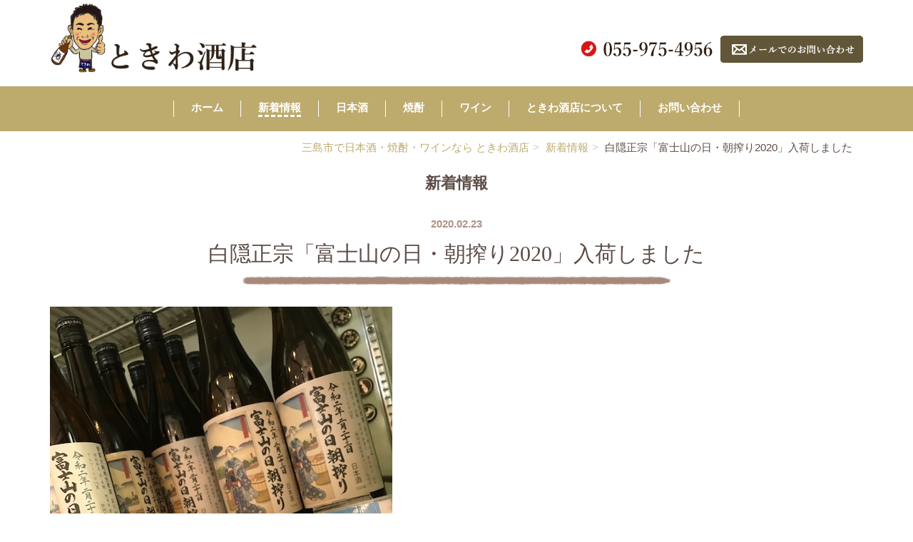

--- FILE ---
content_type: text/html; charset=UTF-8
request_url: https://tokiwa-saketen.com/news/2020/02/6808/
body_size: 20143
content:
<!DOCTYPE html PUBLIC "-//W3C//DTD XHTML 1.0 Transitional//EN" "http://www.w3.org/TR/xhtml1/DTD/xhtml1-transitional.dtd">
<html xmlns="http://www.w3.org/1999/xhtml" xml:lang="ja" lang="ja">
<head><!-- Google Tag Manager -->
<script>(function(w,d,s,l,i){w[l]=w[l]||[];w[l].push({'gtm.start':
new Date().getTime(),event:'gtm.js'});var f=d.getElementsByTagName(s)[0],
j=d.createElement(s),dl=l!='dataLayer'?'&l='+l:'';j.async=true;j.src=
'https://www.googletagmanager.com/gtm.js?id='+i+dl;f.parentNode.insertBefore(j,f);
})(window,document,'script','dataLayer','GTM-PLDTDHM');</script>
<!-- End Google Tag Manager -->
<meta name="viewport" content="width=device-width, initial-scale=1">
<meta http-equiv="Content-Type" content="text/html; charset=UTF-8" />
<meta http-equiv="Content-Script-Type" content="text/javascript" />
<meta http-equiv="Content-Style-Type" content="text/css" />
<meta http-equiv="Cache-Control" content="no-cache" />
<meta http-equiv="Pragma" content="no-cache" />
<meta name="robots" content="INDEX,FOLLOW" />
<title>白隠正宗「富士山の日・朝搾り2020」入荷しました | 新着情報 | 三島市で日本酒・焼酎・ワインなら　ときわ酒店</title>
<meta name="description" content="白隠正宗・富士山の日朝搾り・うすにごり生原酒・誉富士・沼津市　高嶋酒造・早朝から搾る" />
<meta name="keywords" content="白隠正宗・富士山の日朝搾り・うすにごり生原酒・誉富士・沼津市　高嶋酒造・早朝から搾る" />


<!-- bootstrap CSS -->
<link rel="stylesheet" href="https://maxcdn.bootstrapcdn.com/bootstrap/3.3.6/css/bootstrap.min.css" integrity="sha384-1q8mTJOASx8j1Au+a5WDVnPi2lkFfwwEAa8hDDdjZlpLegxhjVME1fgjWPGmkzs7" crossorigin="anonymous">

<!-- bootstrap - jquery(1.9.1以上必要) -->
<script src="https://ajax.googleapis.com/ajax/libs/jquery/2.1.4/jquery.min.js"></script>
<script type="text/javascript">
$.noConflict();
</script>
<!-- bootstrap - js -->
<script src="https://maxcdn.bootstrapcdn.com/bootstrap/3.3.6/js/bootstrap.min.js" integrity="sha384-0mSbJDEHialfmuBBQP6A4Qrprq5OVfW37PRR3j5ELqxss1yVqOtnepnHVP9aJ7xS" crossorigin="anonymous"></script>

<script type="text/javascript" src="../../../../_administrator/css/default/js/contents.js"></script>
<link type="text/css" rel="stylesheet" href="../../../../_templates/custom/css/style.css" />
<link type="text/css" rel="stylesheet" href="../../../../_administrator/css/default/contents_parts_2017.css" />
<link href="../../../../_administrator/css/lightbox.css" rel="stylesheet" type="text/css" media="screen" />
<script type="text/javascript" src="../../../../_administrator/js/slibs.js"></script>
<script type="text/javascript" src="https://design.secure-cms.net/host/script/script5.js" integrity="sha384-wDZXZOZYlKSTi1fcGV6n7FzLHcpOG8wkYBRAFCA5PMT56QIw/r7/iyVfGcRim7TA" crossorigin="anonymous"></script>
<script type="text/javascript">jQuery.noConflict();</script>
<script type="text/javascript" src="../../../../_administrator/js/common.js"></script>
<link href="../../../../_administrator/css/lightbox_2.css" rel="stylesheet" type="text/css" media="screen" />
<meta http-equiv="Content-Security-Policy" content="upgrade-insecure-requests">
<link href="../../../../_administrator/css/default/alert.css" rel="stylesheet" type="text/css" />
<link href="../../../../_administrator/css/index.php?from=login" rel="stylesheet" type="text/css" />
<script type="text/javascript" defer="defer" async="async" src="../../../../_administrator/js/llibs.js"></script>
<link href="../../../../_templates/_modules/blog/css/blog-entry.css" rel="stylesheet" type="text/css" />
<link href="../../../../_templates/_modules/blog/css/blog.css" rel="stylesheet" type="text/css" />
<link rel="alternate" type="application/rss+xml" title="新着情報 RSS 1.0" href="../../../../news/feed/rss10/" />

<script type="text/javascript" src="../../../../_templates/custom/js/mainvisual.js"></script>
<script type="text/javascript">
jQuery(document).ready( function(){
    jQuery("iframe[src*='youtube']").wrap('<div class="youtube" />');
    jQuery("table:not(.two_column, .normal, .eventList, .calendar, .mailform-table)").wrap('<div class="scroll_table" />');
});
</script>
<script>get_cookie_banner_settings();</script>
</head>
<body id="bootstrap_template" class="column1"><!-- Google Tag Manager (noscript) -->
<noscript><iframe src="https://www.googletagmanager.com/ns.html?id=GTM-PLDTDHM"
height="0" width="0" style="display:none;visibility:hidden"></iframe></noscript>
<!-- End Google Tag Manager (noscript) -->
<div id="wrapper">

<!-- ************************************************** id="header"  ************************************************** -->
    <div id="header">
        <div class="container_fluid  ">
        <div class="freeParts">
    <div class="box">
        <div class="boxTop">
            <div class="boxBottom">
                <div class=" clearfix">
<div class="left">
<div id="logo">
<div><p><a href="../../../../"><img src="../../../../images/common/logo_new.png" alt="ときわ酒店" width="301" height="86" /></a></p></div>
</div>
<div id="siteDesc"></div>
</div>
<div class="right m_contact">
<div>
<p><a href="TEL:055-975-4956"><img src="../../../../images/common/contact_tel.png" width="200" height="38" alt="TEL:055-957-4956" style="text-align: right;" /></a> <a href="../../../../contact/" style="text-align: right;"><img src="../../../../images/common/contact_web.png" width="200" height="38" alt="メールでのお問い合わせ" /></a></p>
</div>
</div>
</div>            </div>
        </div>
    </div>
</div>
<nav class="navbar navbar-default">
<div class="navbar-header">
<button type="button" class="navbar-toggle collapsed" data-toggle="collapse" data-target="#hearderNav10" aria-expanded="false">
<span class="icon-bar"></span>
<span class="icon-bar"></span>
<span class="icon-bar"></span>
</button>
</div>
<div class="collapse navbar-collapse" id="hearderNav10">

<ul class="nav navbar-nav"><li class="menu-level-0"><a class="menu  " href="../../../../" target="_self">ホーム</a></li><li class="menu-level-0"><a class="menu   menu-selected" href="../../../../news/" target="_self">新着情報</a></li><li class="menu-level-0"><a class="menu  " href="../../../../products/sake/" target="_self">日本酒</a></li><li class="menu-level-0"><a class="menu  " href="../../../../products/shochu/" target="_self">焼酎</a></li><li class="menu-level-0"><a class="menu  " href="../../../../products/wine/" target="_self">ワイン</a></li><li class="menu-level-0"><a class="menu  " href="../../../../company/" target="_self">ときわ酒店について</a></li><li class="menu-level-0"><a class="menu  " href="../../../../contact/" target="_self">お問い合わせ</a></li></ul>
</div><!-- /.navbar-collapse -->
</nav>
        </div>
    </div>
<!-- ************************************************** // id="header" ************************************************** -->

<!-- id="topicpath" -->
<div id="topicpath" class="container">
<ol class="breadcrumb"><li id="topicpathFirst"><a href="../../../../">三島市で日本酒・焼酎・ワインなら ときわ酒店</a></li><li><a href="../../../../news/">新着情報</a></li><li>白隠正宗「富士山の日・朝搾り2020」入荷しました</li></ol></div>
<!-- // id="topicpath" -->

    <div id="upper" class="clearfix">
        <div class="container  ">
                </div>
    </div>

<!-- ************************************************** id="container" ************************************************** -->
<div id="container" class="container">

<!-- ************************************************** id="contents" ************************************************** -->
<div id="contents">

<div id="main" class="clearfix  ">

<div class="box blogIndividual">
<h1>新着情報</h1>
    <div class="blogIndividualBox">
        <!-- エントリー詳細 -->
        <div class="blogEntry">
            <p class="topicDate">
                
                2020.02.23                        </p>
            <h2>白隠正宗「富士山の日・朝搾り2020」入荷しました</h2>
            <div class="blogEntryBody">
<div><img src="../../../../images/news/2020/02/26-20200223125045-1.jpg" alt="" /></div>
<div><p><br /> 今日は2月23日で「富士山の日」です。今年も早朝、沼津市の高嶋酒造様に伺い「富士山の日・朝搾り」のイベントに参加してまいりました。この日の早朝からお酒を搾り、イベントに参加した飲食店様や、特約の酒販店のみ、持ち帰りが許される超限定のお酒です。静岡の酒米「誉富士」を使い、うすにごり純米生原酒に仕上げてあります。フレッシュな味わいと、うすにごりの旨味がとてもマッチした美味しいお酒です。瓶の底にはうっすらと澱が溜まっていますので、軽く揺すってからお召し上がりください。ご予約のお客以外にも、少しですが店売りもご用意しております。どうぞお早目にお越しください(^^)/</p><p><strong><span style="color: rgb(255, 0, 0);">完売致しました。ありがとうございます。</span></strong></p></div></div>
                                                <div class="entryCategory">
                <ul class="clearfix">
                <li title="日本酒"><a href="../../../../news/category/90/">日本酒</a></li>                </ul>
            </div>            <div class="entryFooter">
                <ul class="clearfix">
                <li class="entryAuthor">by <span>ときわ酒店</span></li>
                <li class="entryCreated">12:50</li>
                                                </ul>
            </div>
        </div>
        <!-- // エントリー詳細 -->
        
        <!-- 関連記事 -->
                                    <div>
                    
                </div>
                        
        <!-- // 関連記事 -->

        <!-- トラックバック -->
                <!-- // トラックバック -->

        <!-- コメント -->
                <!-- // コメント -->
    
        <!-- コメントフォーム -->
                <div class="pageLink">
            <ul class="clearfix">
            <li class="prevBu"><a href="../../../../news/2020/02/6806/">&laquo;&nbsp;<span class="linkTxt">若竹「本醸造レトロラベル」シリーズ</span></a></li>            <li class="mainBu"><a href="../../../../news/">main</a></li>
            <li class="nextBu"><a href="../../../../news/2020/02/6810/"><span class="linkTxt">富山県氷見市より　有磯・曙　入荷しました</span>&nbsp;&raquo;</a></li>            </ul>
        </div>
        <!-- // コメントフォーム -->
        
    </div>
    
</div></div>

<div id="bottom" class="clearfix  ">
<div class="freeParts">
    <div class="box">
        <div class="boxTop">
            <div class="boxBottom">
                <div><div class="box"><div class="parts_text_type04 clearfix"><div class="parts_text_type04_box left "><p><img src="../../../../images/common/contect_telorder1.png" width="450" height="120" alt="三島市から全国発送いたします！" /></p></div> <div class="parts_text_type04_box right "><p><a href="TEL:055-975-4956"><img src="../../../../images/common/contect_telorder2.png" width="450" height="120" alt="055-975-4956" /></a></p></div> <p>銀行振り込み（前払い）又は、コレクト（商品代引き）にて発送いたします。</p><p><u><a href="../../../../files/files2020102223125466.pdf" target="_blank" rel="noopener">FAX注文用紙はこちらからダウンロード</a></u></p><p><span style="color: rgb(255, 0, 0);"><strong>【銀行振り込みをお選びいただいたお客様】</strong></span><br /> 商品と送料を含めた金額をお知らせいたします。<u>ご注文日から3日以内</u>に、ご都合のよい金融機関よりお振込み下さい。<br /> ※商品は入金確認後の発送となります。</p><p><span style="color: rgb(255, 0, 0);"><strong>【コレクト（商品代引き）をお選びいただいたお客様】</strong></span><br /> 商品、送料、コレクト手数料を含めた金額をお知らせいたします。商品到着時に、運送会社の方に代金をお支払い下さい。</p></div></div></div><p></p>            </div>
        </div>
    </div>
</div></div>

</div>
<!-- ************************************************** // id="contents" ************************************************** -->

<!-- ************************************************** id="side"  ************************************************** -->
<!-- ************************************************** // id="side" ************************************************** -->
</div><!-- //id="container" -->

<!-- ************************************************** // id="container" ************************************************** -->

<!-- ************************************************** id="opt" ************************************************** -->
<div id="opt" class="clearfix">
<div class="container">
<div class="row">
<div class="col-sm-4 col-xs-12">

<div id="opt1">
<div class="freeParts">
    <div class="box">
        <div class="boxTop">
            <div class="boxBottom">
                <div class=" cms-easy-edit"><h3>ときわ酒店</h3> <p><span style="font-size: small;"><strong>【住所】<br /> </strong>〒411-0846<br /> 静岡県三島市栄町10-50<br /> <strong>【アクセス】<br /> ■</strong>JR東海道線三島駅から徒歩20分<strong><br /> ■</strong>三島駅から伊豆箱根鉄道、広小路駅下車　徒歩5分<strong><br /> 【電話番号】<br /> </strong>055-975-4956<strong><br /> 【FAX】<br /> </strong>055-975-5956<br /> <strong>[営業時間]</strong> AM9:00～PM7:00<br /> <strong>[定休日] </strong>日曜日<br /><br />■新着情報はその時点での情報ですので、消費税率・メーカー値上げ・その他により内容や価格が変更になることがございます。</span></p><p><span style="font-size: small;">■当店では20歳以上の年齢であることが確認できない場合は酒類の販売をいたしません。</span></p><p><span style="color: rgb(255, 0, 0);"><span style="font-size: small;"><strong><br type="_moz" /></strong></span></span></p></div>            </div>
        </div>
    </div>
</div></div>

</div>
<div class="col-sm-4 col-xs-12">

<div id="opt2">
<div class="blogCategory">
    <div class="box">
        <div class="boxTop">
            <div class="boxBottom">
                                                                                            <h3>カテゴリーリスト</h3>
                                                                                                                <div class="blogCategoryList">
                <ul><li><a href="../../../../news/category/90/">日本酒(488)</a></li><li><a href="../../../../news/category/92/">焼酎(42)</a></li><li><a href="../../../../news/category/91/">ワイン(38)</a></li><li><a href="../../../../news/category/93/">リキュール(13)</a></li><li><a href="../../../../news/category/94/">その他(26)</a></li><li><a href="../../../../news/category/95/">ウイスキー(59)</a></li><li><a href="../../../../news/category/96/">ブランデー(0)</a></li><li><a href="../../../../news/category/97/">お出かけ(3)</a></li><li><a href="../../../../news/category/98/">夏におすすめ(11)</a></li><li><a href="../../../../news/category/100/">ビール　三島(3)</a></li><li><a href="../../../../news/category/101/">ビール　(15)</a></li><li><a href="../../../../news/category/103/">　(3)</a></li><li><a href="../../../../news/category/104/">焼酎　(11)</a></li><li><a href="../../../../news/category/105/">(1)</a></li><li><a href="../../../../news/category/106/">(1)</a></li><li><a href="../../../../news/category/107/">食品(5)</a></li><li><a href="../../../../news/category/108/">クラフトジン(0)</a></li><li><a href="../../../../news/category/109/">ビール　クラフトビール(4)</a></li><li><a href="../../../../news/category/110/">クラフトビール(4)</a></li><li><a href="../../../../news/category/111/">日本ワイン(3)</a></li><li><a href="../../../../news/category/112/">梅酒(1)</a></li><li><a href="../../../../news/category/113/">ジャパニーズウイスキー(2)</a></li></ul>                </div>
            </div>
        </div>
    </div>
</div></div>

</div>
<div class="col-sm-4 col-xs-12">

<div id="opt3">
<div class="siteSearch clearfix">
    <div class="box">
        <div class="boxTop">
            <div class="boxBottom">
                                                                             <h3>サイト内検索</h3>
                                                                            <form action="../../../../search/" method="post" class="clearfix">
                    <input type="hidden" name="do" value="search" />                    <input type="text" class="siteSearchText" name="w" id="search-word" />                    
                    <div class="searchLink"><input type="submit" value="検索" id="search-button" class="siteSearchTextBu" title="検索" /></div>
                </form>
            </div>
        </div>
    </div>
</div><div class="freeParts">
    <div class="box">
        <div class="boxTop">
            <div class="boxBottom">
                <p style="text-align: center;"></p><p style="text-align: center;"></p><p style="text-align: center;"><a href="../../../../news/2015/12/6599/"><img src="../../../../images/news/2015/12/002.jpg" alt="" width="200" height="285" /></a></p>            </div>
        </div>
    </div>
</div></div>
</div>
</div>
</div>
</div>
<!-- ************************************************** // id="opt" ************************************************** -->

    <div class="pageTop clearfix">
        <div class="container">
        <div class="row">
            <a href="#"><img src="../../../../_templates/custom/images/common/icon_pagetop.png" alt="ページトップへ" /></a>
            </div>
        </div>
    </div>

<!-- ************************************************** id="footer" ************************************************** -->
<div id="footer" class="clearfix">
<div class="container  ">








<div class="naviBox footerNavi">
    <div class="box">
        <div class="boxTop">
            <div class="boxBottom navigation-footer">
                <ul class="clearfix"><!--
                    --><li>
                    <a class="menu" href="../../../../" target="_self">ホーム</a></li><li>
                    <a class="menu menu-selected" href="../../../../news/" target="_self">新着情報</a></li><li>
                    <a class="menu" href="../../../../products/sake/" target="_self">日本酒</a></li><li>
                    <a class="menu" href="../../../../products/shochu/" target="_self">焼酎</a></li><li>
                    <a class="menu" href="../../../../products/wine/" target="_self">ワイン</a></li><li>
                    <a class="menu" href="../../../../company/" target="_self">ときわ酒店について</a></li><li>
                    <a class="menu" href="../../../../contact/" target="_self">お問い合わせ</a></li><!--
                --></ul>
            </div>
        </div>
    </div>
</div></div>

<address>
<div class="container"><span>Copyright (C) ときわ酒店 All Rights Reserved.</span></div>
</address>

</div>
<!-- ************************************************** // id="footer" ************************************************** -->

</div><!-- // id="wrapper" -->
<div id="published" style="display:none">&nbsp;</div></body>
</html>

--- FILE ---
content_type: text/html; charset=UTF-8
request_url: https://tokiwa-saketen.com/index.php?a=free_page/get_cookie_policy_setting/
body_size: 1772
content:
[{"site_path":"","cms_rev_no":"-1","site_title":"\u4e09\u5cf6\u5e02\u3067\u65e5\u672c\u9152\u30fb\u713c\u914e\u30fb\u30ef\u30a4\u30f3\u306a\u3089\u3000\u3068\u304d\u308f\u9152\u5e97","description":"\u9759\u5ca1\u770c\u4e09\u5cf6\u5e02\u306b\u3042\u308b\u9152\u5c4b\u300c\u3068\u304d\u308f\u9152\u5e97\u300d\u3002\u5546\u54c1\u7d39\u4ecb\u3084\u304a\u3059\u3059\u3081\u60c5\u5831\u3092\u63b2\u8f09\u3057\u3066\u3044\u307e\u3059\u3002","keyword":"\u3068\u304d\u308f\u9152\u5e97,\u9759\u5ca1\u5730\u9152,\u4e09\u5cf6\u9152\u5c4b,\u559c\u4e45\u9154\uff0c\u767d\u96a0\u6b63\u5b97\uff0c\u30ef\u30a4\u30f3\uff0c\u713c\u914e\uff0c","site_mail":"web@artistics.co.jp","copyright":"Copyright (C) \u3068\u304d\u308f\u9152\u5e97 All Rights Reserved.","cms_language":"ja","cookie_consent_popup_flag":"0","cookie_consent_message":"","site_close_image":"","site_close_message":"<p>\u73fe\u5728\u6e96\u5099\u4e2d\u3067\u3059\u3002<\/p>","site_auto_backup":"1","site_auto_backup_limit":"4","tellink":"0","site_jquery_ver":"","site_jqueryui_ver":"","site_bootstrap_ver":"","site_jquery_autoloading":"1","_path":"","rev_no":"-1","_title":"\u4e09\u5cf6\u5e02\u3067\u65e5\u672c\u9152\u30fb\u713c\u914e\u30fb\u30ef\u30a4\u30f3\u306a\u3089\u3000\u3068\u304d\u308f\u9152\u5e97","ription":"\u9759\u5ca1\u770c\u4e09\u5cf6\u5e02\u306b\u3042\u308b\u9152\u5c4b\u300c\u3068\u304d\u308f\u9152\u5e97\u300d\u3002\u5546\u54c1\u7d39\u4ecb\u3084\u304a\u3059\u3059\u3081\u60c5\u5831\u3092\u63b2\u8f09\u3057\u3066\u3044\u307e\u3059\u3002","ord":"\u3068\u304d\u308f\u9152\u5e97,\u9759\u5ca1\u5730\u9152,\u4e09\u5cf6\u9152\u5c4b,\u559c\u4e45\u9154\uff0c\u767d\u96a0\u6b63\u5b97\uff0c\u30ef\u30a4\u30f3\uff0c\u713c\u914e\uff0c","_mail":"web@artistics.co.jp","right":"Copyright (C) \u3068\u304d\u308f\u9152\u5e97 All Rights Reserved.","language":"ja","ie_consent_popup_flag":"0","ie_consent_message":"","_close_image":"","_close_message":"<p>\u73fe\u5728\u6e96\u5099\u4e2d\u3067\u3059\u3002<\/p>","_auto_backup":"1","_auto_backup_limit":"4","ink":"0","_jquery_ver":"","_jqueryui_ver":"","_bootstrap_ver":"","_jquery_autoloading":"1"}]

--- FILE ---
content_type: text/css
request_url: https://tokiwa-saketen.com/_templates/custom/css/contents_parts.css
body_size: 33428
content:
@charset "utf-8";





/* ---------------------------------------------------------------------------------------- 

	ヘッダーパーツ

---------------------------------------------------------------------------------------- */
#header .container_fluid .freeParts:first-child {
	width: 1140px;
	margin: 0 auto;
}

#logo {
	font-size: 220%;
	margin-bottom: 10px;
}
#logo a {
	font-weight: bold;
	color: #000;
}
#siteDesc {
	font-size: 86.66666%;
	margin-bottom: 10px;
}

/* 小中大ボタン */
.fontSize ul li{
	display: inline-block;
	padding:5px 11px;
	min-width:20px;
	min-height:20px;
	text-align:center;
	font-size:12px;
	cursor: pointer;

	border-radius: 50%;
	-webkit-border-radius: 50%;
	-moz-border-radius: 50%;
	
	color: #fff;
	background: #ddd; }
	

.right .fontSize {
    margin-right: 15px;
}

.m_contact{
		margin-top:50px;
}

@media (max-width: 1139px) {
	#header .container_fluid .freeParts:first-child {
		width: 100%;
	}
}


/* ---------------------------------------------------------------------------------------- 

	ページの先頭へ戻る

---------------------------------------------------------------------------------------- */
.parts_other_bupageTopBox a{
	/* form-control */
}

/* ---------------------------------------------------------------------------------------- 

	ページを印刷

---------------------------------------------------------------------------------------- */

.parts_other_buPrintBox a {
	/* form-control */
}

/* ---------------------------------------------------------------------------------------- 

	よくある質問

---------------------------------------------------------------------------------------- */

.qaList {
	margin: 0 0 15px;
	padding: 0 15px;
	background: #fff url(../images/common/h4_bg.png) repeat;
}
.qaList dl dt {
	padding: 15px 0 15px 45px;
	font-weight: bold;
	border-bottom: 3px dashed #AF9185;
	background: url(../images/parts/faq_q.png) no-repeat 5px;
}

.qaList dl dd {
	padding: 15px 0 15px 45px;
	background: url(../images/parts/faq_a.png) no-repeat 5px;
}



/* ---------------------------------------------------------------------------------------- 

	リンクと説明

---------------------------------------------------------------------------------------- */

.explanList {
	margin-top: 15px;	
	margin-bottom: 15px;	
	padding: 14px;
	border: 1px solid #dad7d1;
	line-height: 1.5;
}
.explanList dl{
	margin-bottom:0;
}
.explanList dl dt {
	padding-bottom:10px;
	border-bottom: 1px dotted #CCCCCC;
}
.explanList dl dd {
	padding-top: 10px;
}


/* ---------------------------------------------------------------------------------------- 

	リンク

---------------------------------------------------------------------------------------- */

.parts_img_type08_box p a,
.parts_img_type09_box_01 p a,
.parts_img_type09_box_02 p a,
.parts_img_type09_box_03 p a,
.parts_img_type10_box_01 p a,
.parts_img_type10_box_02 p a,
.parts_img_type10_box_03 p a,
.parts_img_type10_box_04 p a {
}


/* ---------------------------------------------------------------------------------------- 

	線

---------------------------------------------------------------------------------------- */

.parts_text_type02,
.parts_text_type04,
.parts_text_type06,
.parts_text_type08 {
	margin: 0 0 15px;
	border: 1px solid #ccc;
	padding-left: 50px;
	padding-bottom: 10px;
}

#opt .parts_text_type02,
#opt .parts_text_type04,
#opt .parts_text_type06,
#opt .parts_text_type08 {
	background-color: #FFFFFF;
}


/* ---------------------------------------------------------------------------------------- 

	スライダー

---------------------------------------------------------------------------------------- */
.container_skitter{
	/* レスポンシブ非対応 */
}

/* ---------------------------------------------------------------------------------------- 

	Googleマップ

---------------------------------------------------------------------------------------- */
#opt .gm-style {
	margin-top: 30px;
}


/* ---------------------------------------------------------------------------------------- 

	コンテンツパーツ共通

---------------------------------------------------------------------------------------- */

/* --------------------------------
 * サイズ
 * ------------------------------*/

.parts_h_type07_box,
.parts_h_type08_box,
.parts_h_type09_box,
.parts_h_type10_box,
.parts_h_type11_box,
.parts_h_type12_box,
.parts_h_type13_box,
.parts_h_type14_box,
.parts_img_type03_box ,
.parts_img_type04_box ,
.parts_img_type05_box ,
.parts_img_type08_box ,
.parts_img_type20_box {
	width: 50%;
}

/* 画像 */
.parts_h_type07_box div img,
.parts_h_type08_box .parts_h_type08_imgBox img,
.parts_h_type09_box.left div img,
.parts_h_type10_box.right div img,
.parts_h_type11_box.right div img,
.parts_h_type12_box.left div img,
.parts_h_type14_box img,
.parts_h_type15_box_01 img,
.parts_h_type15_box_02 img,
.parts_h_type15_box_03 img,
.parts_img_type03_box.left img,
.parts_img_type04_box.right img,
.parts_img_type05_box img,
.parts_img_type06_box_01 img,
.parts_img_type06_box_02 img,
.parts_img_type06_box_03 img,
.parts_img_type07_box_01 img,
.parts_img_type07_box_02 img,
.parts_img_type07_box_03 img,
.parts_img_type07_box_04 img,
.parts_img_type08_box img,
.parts_img_type09_box_01 .parts_img_type09_img img,
.parts_img_type09_box_02 .parts_img_type09_img img,
.parts_img_type09_box_03 .parts_img_type09_img img,
.parts_img_type10_box_01 .parts_img_type10_img img,
.parts_img_type10_box_02 .parts_img_type10_img img,
.parts_img_type10_box_03 .parts_img_type10_img img,
.parts_img_type10_box_04 .parts_img_type10_img img,
.parts_img_type11_box .parts_img_type11_img img,
.parts_img_type12_box_01 .parts_img_type12_img img,
.parts_img_type12_box_02 .parts_img_type12_img img,
.parts_img_type12_box_03 .parts_img_type12_img img,
.parts_img_type13_box_01 .parts_img_type13_img img,
.parts_img_type13_box_02 .parts_img_type13_img img,
.parts_img_type13_box_03 .parts_img_type13_img img,
.parts_img_type13_box_04 .parts_img_type13_img img,
.parts_img_type14_box_01 img,
.parts_img_type14_box_02 img,
.parts_img_type15_box_01 img,
.parts_img_type15_box_03 img,
.parts_img_type16_box_02 img,
.parts_img_type16_box_03 img,
.parts_img_type17_box_01 img,
.parts_img_type17_box_03 img,
.parts_img_type18_box_02 img,
.parts_img_type18_box_04 img,
.parts_img_type20_box .parts_img_type20_imgBox img ,
.parts_img_type21_box_01 .parts_img_type21_imgBox img ,
.parts_img_type21_box_02 .parts_img_type21_imgBox img ,
.parts_img_type21_box_03 .parts_img_type21_imgBox img ,
.parts_img_type22_imgBox img ,
.parts_img_type23_imgBox img ,
.parts_img_type24_box_01 img ,
.parts_img_type24_box_02 img ,
.parts_img_type24_box_03 img ,
.parts_img_type24_box_04 img ,
.parts_img_type24_box_05 img ,
.parts_img_type25_box_01 img ,
.parts_img_type25_box_02 img ,
.parts_img_type25_box_03 img ,
.parts_img_type25_box_04 img ,
.parts_img_type25_box_05 img ,
.parts_img_type25_box_06 img {
	width: 100%;
	display: inline-block;
}


.parts_img_type06_box_01,
.parts_img_type06_box_02,
.parts_img_type06_box_03,
.parts_h_type15_box_01,
.parts_h_type15_box_02,
.parts_h_type15_box_03{
	width: 33.3333%;
}

.parts_img_type07_box_01,
.parts_img_type07_box_02,
.parts_img_type07_box_03,
.parts_img_type07_box_04 {
	width: 25%;
}




/* 見出し系 - 左）見出しと画像　右)テキスト */
.parts_img_type09_box_01,
.parts_img_type09_box_02,
.parts_img_type09_box_03 {
	width: 33.3333%;
}


.parts_img_type10_box_01,
.parts_img_type10_box_02,
.parts_img_type10_box_03,
.parts_img_type10_box_04 {
	width: 25%;
}

.parts_img_type12_box_01,
.parts_img_type12_box_02,
.parts_img_type12_box_03 {
	width: 33.3333%;
}

/* 画像とテキストの4セット */
.parts_img_type13_box_01,
.parts_img_type13_box_02,
.parts_img_type13_box_03,
.parts_img_type13_box_04 {
	width: 25%;
}

/* 左）画像　中）画像　右)テキスト */
.parts_img_type14_box_01,
.parts_img_type14_box_02,
.parts_img_type14_box_03 {
	width: 33.3333%;
}

/* 画像系 - 左）画像　中）テキスト　右)画像 */
.parts_img_type15_box_01,
.parts_img_type15_box_02,
.parts_img_type15_box_03 {
	width: 33.3333%;
}

.parts_img_type16_box_01,
.parts_img_type16_box_02,
.parts_img_type16_box_03 {
	width: 33.3333%;
}

/* 画像系 - 左）テキスト　中左）画像　中右）テキスト　右）画像 */
.parts_img_type17_box_01,
.parts_img_type17_box_02,
.parts_img_type17_box_03,
.parts_img_type17_box_04 {
	width: 25%;
}

.parts_img_type18_box_01,
.parts_img_type18_box_02,
.parts_img_type18_box_03,
.parts_img_type18_box_04 {
	width: 25%;
}

.parts_img_type19_box {
	width: 100%;}

.parts_img_type19_box img {
	width: 100%;
}

/* 左）画像　右）テキストの2セット */
.parts_img_type20_box .left,
.parts_img_type20_box .right{
	width: 50%;
}
/* 左）画像　右）テキストの2セット */
.parts_img_type21_box_01,
.parts_img_type21_box_02,
.parts_img_type21_box_03 {
	width: 33.3333%;
}
.parts_img_type21_box_01 .left,
.parts_img_type21_box_01 .right,
.parts_img_type21_box_02 .left,
.parts_img_type21_box_02 .right,
.parts_img_type21_box_03 .left,
.parts_img_type21_box_03 .right{
	width: 50%;
}

/* 画像(右・キャプション付)とテキスト【3】 */
.parts_img_type22_box,
.parts_img_type22_imgBox{
	width: 50%;
}

/* 画像(左・キャプション付)とテキスト【3】 */
.parts_img_type23_box,
.parts_img_type23_imgBox{
	width: 50%;
}

/* 画像5列 */
.parts_img_type24_box_01,
.parts_img_type24_box_02,
.parts_img_type24_box_03,
.parts_img_type24_box_04,
.parts_img_type24_box_05{
	width: 20%;
}

/* 画像6列 */
.parts_img_type25_box_01,
.parts_img_type25_box_02,
.parts_img_type25_box_03,
.parts_img_type25_box_04,
.parts_img_type25_box_05,
.parts_img_type25_box_06{
	width: 16.666%;
}


.parts_tabel_type07_tableBox {
	width: 75%;
}

.parts_tabel_type07_textBox {
    width: 25%;
}

.parts_tabel_type08_tableBox {
	width: 75%;
}

.parts_tabel_type08_textBox {
    width: 25%;
}

.parts_tabel_type09_tableBox {
	width: 75%;
}

.parts_tabel_type09_imgBox {
    width: 25%;
}

.parts_tabel_type10_tableBox {
	width: 75%;
}

.parts_tabel_type10_imgBox {
    width: 25%;
}

/* テキスト系 - テキスト（2列） */
.parts_text_type03_box {
    width: 50%;
}

/* テキスト系 - テキスト（2列）枠線付き */
.parts_text_type04_box {
    width: 50%;
}

/* テキスト系 - テキスト（3列） */
.parts_text_type05_box_01,
.parts_text_type05_box_02,
.parts_text_type05_box_03 {
    width: 33.3333% !important;
}

/* テキスト系 - テキスト（3列）枠線付き */
.parts_text_type06_box_01,
.parts_text_type06_box_02,
.parts_text_type06_box_03 {
    width: 33.3333% !important;
}

/* テキスト系 - テキスト（4列） */
.parts_text_type07_box_01,
.parts_text_type07_box_02,
.parts_text_type07_box_03,
.parts_text_type07_box_04 {
    width: 25% !important;
}
/* テキスト系 - テキスト（4列）枠線付き */
.parts_text_type08_box_01,
.parts_text_type08_box_02,
.parts_text_type08_box_03,
.parts_text_type08_box_04 {
    width: 25% !important;
}

/* 表組系 - 画像 */
div[class^="parts_tabel_type"] img{
	width: 100%;
	display:block;
}





/* --------------------------------
 * 余白調整
 * ------------------------------*/

/* 見出し系・画像系 */
div[class^="parts_h_type"],
div[class^="parts_img_type"]{
	padding-top: 10px;
	padding-bottom: 10px;
}
div[class^="parts_h_type"].right,
div[class^="parts_img_type"].right{
	padding-left: 10px;
}
div[class^="parts_h_type"].left,
div[class^="parts_img_type"].left{
	padding-right: 10px;
}
div[class^="parts_h_type"].right h4,
div[class^="parts_h_type"].left h4{
	margin-top: 0;
}

/* テキスト系 */
div[class^="parts_text_type"].left,
div[class^="parts_text_type"].right,
div[class^="box parts_text_type"]{
	padding-top: 15px;
	padding-bottom: 15px;
	padding-right: 10px;
	padding-left: 10px;
}

/* 表組系 */
div[class^="parts_tabel_type"]{
	padding-top: 15px;
	padding-bottom: 15px;
}
div[class^="parts_tabel_type"].right{
	padding-left: 10px;
}
div[class^="parts_tabel_type"].left{
	padding-right: 10px;
}







/* --------------------------------
 * その他
 * ------------------------------*/

/* 表組系 - 表(見出し：下) */
.parts_tabel_type04 caption,
.parts_tabel_type06 caption {
    caption-side: bottom;
}

/* 画像系 - 画像(右)とテキスト【1】 */
.parts_img_type02_img {
    float: right;
	margin-left:15px;
	margin-bottom: 10px;
}

/* 画像系 - 画像(左)とテキスト【1】 */
.parts_img_type01_img {
    float: left;
	margin-right:15px;
	margin-bottom: 10px;
}

/* テキスト系 - スクロールバー付きテキストボックス */
.parts_text_type12 {
    height: 180px;
    overflow-y: scroll;
    padding: 14px;
}


.parts_img_type20_txtBox,
.parts_img_type21_txtBox{
	padding-top:10px;
	padding-bottom:10px;
}

/* リンクボタン */
.btn02, .btn03 {
	display: inline-block;

    margin-top: 15px;
	padding:6px 30px;
	border-radius: 15px;
    cursor:pointer;
	
	font-size: 100%;
	text-align: center;
	line-height: 1em;
	}
	
	.btn02:hover,
	.btn02:focus,
	.btn03:hover,
	.btn03:focus {
		text-decoration: none;
	}


/* ----------------------------------------------------------------
 * タブレット（column2）
 * --------------------------------------------------------------*/
@media (max-width: 911px) {

	/* --------------------------------
	 * 見出し系・画像系
	 * ------------------------------*/
	.column2 .parts_h_type07_box,
	.column2 .parts_h_type08_box,
	.column2 .parts_h_type09_box,
	.column2 .parts_h_type10_box,
	.column2 .parts_h_type11_box,
	.column2 .parts_h_type12_box,
	.column2 .parts_h_type13_box,
	.column2 .parts_h_type14_box,
	.column2 .parts_h_type15_box_01,
	.column2 .parts_h_type15_box_02,
	.column2 .parts_h_type15_box_03{
		width: 100%;
	}

	.column2 div[class^="parts_h_type"].right,
	.column2 div[class^="parts_img_type"].right{
		padding-left:0px;
	}
	.column2 div[class^="parts_h_type"].left,
	.column2 div[class^="parts_img_type"].left{
		padding-right:0px;
	}

	/* 画像系 - 左）テキスト　中左）画像　中右）テキスト　右）画像 */
	.column2 .parts_img_type18_box_01,
	.column2 .parts_img_type18_box_02,
	.column2 .parts_img_type18_box_03,
	.column2 .parts_img_type18_box_04 {
		width: 100%;
	}

	/* 画像 - 左）テキスト　中）画像　右)画像 */
	.column2 .parts_img_type16_box_01,
	.column2 .parts_img_type16_box_02,
	.column2 .parts_img_type16_box_03 {
		width: 100%;
	}

	/* 画像系 - 左）テキスト　中左）画像　中右）テキスト　右）画像 */
	.column2 .parts_img_type17_box_01,
	.column2 .parts_img_type17_box_02,
	.column2 .parts_img_type17_box_03,
	.column2 .parts_img_type17_box_04 {
		width: 100%;
	}

	/* 画像系 - 左）画像　中）テキスト　右)画像 */
	.column2 .parts_img_type15_box_01,
	.column2 .parts_img_type15_box_02,
	.column2 .parts_img_type15_box_03 {
		width: 100%;
	}

	/* 画像系 - 画像(右)とテキスト1 */
	.column2 .parts_img_type04_box{
	    width: 100% !important;
	}

	/* 画像系 - 画像とテキストの2セット */
	.column2 .parts_img_type11_box{
	    width: 100% !important;
	}

	/* 画像系 - 画像とテキストの3セット */
	.column2 .parts_img_type12_box_01,
	.column2 .parts_img_type12_box_02,
	.column2 .parts_img_type12_box_03 {
	    width: 100% !important;
	}

	/* 画像系 - 画像(右)とテキスト【1】 */
	.column2 .parts_img_type04_img {
		width: 100%;
	}

	/* 左）画像　中）画像　右)テキスト */
	.column2 .parts_img_type14_box_01,
	.column2 .parts_img_type14_box_02,
	.column2 .parts_img_type14_box_03 {
		width: 100%;
	}

	/* 画像(左)とテキスト【1】 */
	.column2 .parts_img_type03_box {
		width: 100%;
	}

	/* 画像2列 */
	.column2 .parts_img_type05_box {
		width: 100%;
	}

	/* 画像3列 */
	.column2 .parts_img_type06_box_01,
	.column2 .parts_img_type06_box_02,
	.column2 .parts_img_type06_box_03{
		width: 100%;
	}

	/* 画像4列 */
	.column2 .parts_img_type07_box_01,
	.column2 .parts_img_type07_box_02,
	.column2 .parts_img_type07_box_03,
	.column2 .parts_img_type07_box_04{
		width: 100%;
	}

	/* 画像とテキストの4セット */
	.column2 .parts_img_type13_box_01,
	.column2 .parts_img_type13_box_02,
	.column2 .parts_img_type13_box_03,
	.column2 .parts_img_type13_box_04 {
		width: 100%;
	}

	/* 画像とリンクテキストの2セット */
	.column2 .parts_img_type08_box{
		width: 100%;
	}

	/* 画像とリンクテキストの3セット */
	.column2 .parts_img_type09_box_01,
	.column2 .parts_img_type09_box_02,
	.column2 .parts_img_type09_box_03{
		width: 100%;
	}

	/* 画像とリンクテキストの4セット */
	.column2 .parts_img_type10_box_01,
	.column2 .parts_img_type10_box_02,
	.column2 .parts_img_type10_box_03,
	.column2 .parts_img_type10_box_04{
		width: 100%;
	}

	/* 左）画像　右）テキストの2セット */
	.column2 .parts_img_type20_box,
	.column2 .parts_img_type20_box .left,
	.column2 .parts_img_type20_box .right{
		width: 100%;
	}
	/* 左）画像　右）テキストの2セット */
	.column2 .parts_img_type21_box_01,
	.column2 .parts_img_type21_box_02,
	.column2 .parts_img_type21_box_03 {
		width: 100%;
	}
	.column2 .parts_img_type21_box_01 .left,
	.column2 .parts_img_type21_box_01 .right,
	.column2 .parts_img_type21_box_02 .left,
	.column2 .parts_img_type21_box_02 .right,
	.column2 .parts_img_type21_box_03 .left,
	.column2 .parts_img_type21_box_03 .right{
		width: 100%;
	}

	/* 画像(右・キャプション付)とテキスト【3】 */
	.column2 .parts_img_type22_box,
	.column2 .parts_img_type22_imgBox{
		width: 100%;
	}

	/* 画像(左・キャプション付)とテキスト【3】 */
	.column2 .parts_img_type23_box,
	.column2 .parts_img_type23_imgBox{
		width: 100%;
	}

	/* 画像5列 */
	.column2 .parts_img_type24_box_01,
	.column2 .parts_img_type24_box_02,
	.column2 .parts_img_type24_box_03,
	.column2 .parts_img_type24_box_04,
	.column2 .parts_img_type24_box_05{
		width: 100%;
	}

	/* 画像6列 */
	.column2 .parts_img_type25_box_01,
	.column2 .parts_img_type25_box_02,
	.column2 .parts_img_type25_box_03,
	.column2 .parts_img_type25_box_04,
	.column2 .parts_img_type25_box_05,
	.column2 .parts_img_type25_box_06{
		width: 100%;
	}


	/* --------------------------------
	 * テキスト系
	 * ------------------------------*/

	/* テキスト系 - スクロールバー付きテキストボックス */
	.column2 .parts_text_type12::-webkit-scrollbar{/*tableにスクロールバーを追加*/
		width: 5px;
	}
	.column2 .parts_text_type12::-webkit-scrollbar-track{/*tableにスクロールバーを追加*/
		background: #F1F1F1;
	}
	.column2 .parts_text_type12::-webkit-scrollbar-thumb {/*tableにスクロールバーを追加*/
		background: #BCBCBC;
	}

	/* テキスト系 - テキスト（3列） */
	.column2 .parts_text_type05_box_01,
	.column2 .parts_text_type05_box_02,
	.column2 .parts_text_type05_box_03 {
	    width: 100% !important;
	}

	/* テキスト系 - テキスト（3列）枠線付き */
	.column2 .parts_text_type06_box_01,
	.column2 .parts_text_type06_box_02,
	.column2 .parts_text_type06_box_03 {
	    width: 100% !important;
	}

	/* テキスト系 - テキスト（4列） */
	.column2 .parts_text_type07_box_01,
	.column2 .parts_text_type07_box_02,
	.column2 .parts_text_type07_box_03,
	.column2 .parts_text_type07_box_04 {
	    width: 50% !important;
	}
	.column2 .parts_text_type07_box_03{
		clear:both;
	}

	/* テキスト系 - テキスト（4列）枠線付き */
	.column2 .parts_text_type08_box_01,
	.column2 .parts_text_type08_box_02,
	.column2 .parts_text_type08_box_03,
	.column2 .parts_text_type08_box_04 {
	    width: 50% !important;
	}
	.column2 .parts_text_type08_box_03{
		clear:both;
	}


	/* --------------------------------
	 * 表組系
	 * ------------------------------*/
	div[class^="parts_tabel_type"]{
		padding-bottom:0px;
		margin-bottom:30px;
	}
	div[class^="parts_tabel_type"].left{
	    width: 100% !important;
		padding-bottom:0;
		padding-right:0;
	}
	div[class^="parts_tabel_type"].right{
	    width: 100% !important;
		padding-top:0;
		padding-left:0;
	}

	/* 表組系 - 左）画像　右）表 */
	.column2 .parts_tabel_type10_imgBox{
		margin-bottom:10px;
	}

	/* 表組系 - 左）表　右）画像 */
	.column2 .parts_tabel_type09_imgBox{
		margin-top:10px;
	}

	/*テーブルの横スクロール*/
	.column2 .parts_tabel_type08_tableBox,
	.column2 .parts_tabel_type10_tableBox,
	.column2 .parts_tabel_type07_tableBox,
	.column2 .parts_tabel_type09_tableBox,
	.column2 .parts_tabel_type03,
	.column2 .parts_tabel_type04,
	.column2 .parts_tabel_type05,
	.column2 .parts_tabel_type06{
		overflow-x: scroll;/*tableをスクロールさせる*/
		margin-botom:15px;
	}
	.column2 .parts_tabel_type08_tableBox table,
	.column2 .parts_tabel_type10_tableBox table,
	.column2 .parts_tabel_type07_tableBox table,
	.column2 .parts_tabel_type09_tableBox table,
	.column2 .parts_tabel_type03 table,
	.column2 .parts_tabel_type04 table,
	.column2 .parts_tabel_type05 table,
	.column2 .parts_tabel_type06 table{
		white-space: nowrap;/*tableのセル内にある文字の折り返しを禁止*/
		max-width:1170px;
	}

	/*tableにスクロールバーを追加*/
	.column2 .parts_tabel_type08_tableBox::-webkit-scrollbar,
	.column2 .parts_tabel_type10_tableBox::-webkit-scrollbar,
	.column2 .parts_tabel_type07_tableBox::-webkit-scrollbar,
	.column2 .parts_tabel_type09_tableBox::-webkit-scrollbar,
	.column2 .parts_tabel_type03::-webkit-scrollbar,
	.column2 .parts_tabel_type04::-webkit-scrollbar,
	.column2 .parts_tabel_type05::-webkit-scrollbar,
	.column2 .parts_tabel_type06::-webkit-scrollbar{
		height: 5px;
	}
	.column2 .parts_tabel_type08_tableBox::-webkit-scrollbar-track,
	.column2 .parts_tabel_type10_tableBox::-webkit-scrollbar-track,
	.column2 .parts_tabel_type07_tableBox::-webkit-scrollbar-track,
	.column2 .parts_tabel_type09_tableBox::-webkit-scrollbar-track,
	.column2 .parts_tabel_type03::-webkit-scrollbar-track,
	.column2 .parts_tabel_type04::-webkit-scrollbar-track,
	.column2 .parts_tabel_type05::-webkit-scrollbar-track,
	.column2 .parts_tabel_type06::-webkit-scrollbar-track{
		background: #eee;
	}
	.column2 .parts_tabel_type08_tableBox::-webkit-scrollbar-thumb,
	.column2 .parts_tabel_type10_tableBox::-webkit-scrollbar-thumb,
	.column2 .parts_tabel_type07_tableBox::-webkit-scrollbar-thumb,
	.column2 .parts_tabel_type09_tableBox::-webkit-scrollbar-thumb,
	.column2 .parts_tabel_type03::-webkit-scrollbar-thumb,
	.column2 .parts_tabel_type04::-webkit-scrollbar-thumb,
	.column2 .parts_tabel_type05::-webkit-scrollbar-thumb,
	.column2 .parts_tabel_type06::-webkit-scrollbar-thumb{
		background: #bbb;
		border-radius: 5px;
	}
}

/* ----------------------------------------------------------------
 * スマホ
 * --------------------------------------------------------------*/
@media (max-width: 767px) {

.m_contact{
		margin-top:0;
}

	/* --------------------------------
	 * 見出し系・画像系
	 * ------------------------------*/
	.parts_h_type07_box,
	.parts_h_type08_box,
	.parts_h_type09_box,
	.parts_h_type10_box,
	.parts_h_type11_box,
	.parts_h_type12_box,
	.parts_h_type13_box,
	.parts_h_type14_box,
	.parts_h_type15_box_01,
	.parts_h_type15_box_02,
	.parts_h_type15_box_03,
	.parts_text_type04_box,
.parts_img_type01_img{
		width: 100%;
	}

	.parts_text_type04{
		padding-left: 20px;
		padding-right: 20px;
}

	div[class^="parts_h_type"].right,
	div[class^="parts_img_type"].right{
		padding-left:0px;
	}
	div[class^="parts_h_type"].left,
	div[class^="parts_img_type"].left{
		padding-right:0px;
	}

	/* 画像系 - 左）テキスト　中左）画像　中右）テキスト　右）画像 */
	.parts_img_type18_box_01,
	.parts_img_type18_box_02,
	.parts_img_type18_box_03,
	.parts_img_type18_box_04 {
		width: 100%;
	}

	/* 画像 - 左）テキスト　中）画像　右)画像 */
	.parts_img_type16_box_01,
	.parts_img_type16_box_02,
	.parts_img_type16_box_03 {
		width: 100%;
	}

	/* 画像系 - 左）テキスト　中左）画像　中右）テキスト　右）画像 */
	.parts_img_type17_box_01,
	.parts_img_type17_box_02,
	.parts_img_type17_box_03,
	.parts_img_type17_box_04 {
		width: 100%;
	}

	/* 画像系 - 左）画像　中）テキスト　右)画像 */
	.parts_img_type15_box_01,
	.parts_img_type15_box_02,
	.parts_img_type15_box_03 {
		width: 100%;
	}

	/* 画像系 - 画像(右)とテキスト1 */
	.parts_img_type04_box{
	    width: 100% !important;
	}

	/* 画像系 - 画像とテキストの2セット */
	.parts_img_type11_box{
	    width: 100% !important;
	}

	/* 画像系 - 画像とテキストの3セット */
	.parts_img_type12_box_01,
	.parts_img_type12_box_02,
	.parts_img_type12_box_03 {
	    width: 100% !important;
	}

	/* 画像系 - 画像(右)とテキスト【1】 */
	.parts_img_type04_img {
		width: 100%;
	}

	/* 左）画像　中）画像　右)テキスト */
	.parts_img_type14_box_01,
	.parts_img_type14_box_02,
	.parts_img_type14_box_03 {
		width: 100%;
	}

	/* 画像(左)とテキスト【1】 */
	.parts_img_type03_box {
		width: 100%;
	}

	/* 画像2列 */
	.parts_img_type05_box {
		width: 100%;
	}

	/* 画像3列 */
	.parts_img_type06_box_01,
	.parts_img_type06_box_02,
	.parts_img_type06_box_03{
		width: 100%;
	}

	/* 画像4列 */
	.parts_img_type07_box_01,
	.parts_img_type07_box_02,
	.parts_img_type07_box_03,
	.parts_img_type07_box_04{
		width: 100%;
	}

	/* 画像とテキストの4セット */
	.parts_img_type13_box_01,
	.parts_img_type13_box_02,
	.parts_img_type13_box_03,
	.parts_img_type13_box_04 {
		width: 100%;
	}

	/* 画像とリンクテキストの2セット */
	.parts_img_type08_box{
		width: 100%;
	}

	/* 画像とリンクテキストの3セット */
	.parts_img_type09_box_01,
	.parts_img_type09_box_02,
	.parts_img_type09_box_03{
		width: 100%;
	}

	/* 画像とリンクテキストの4セット */
	.parts_img_type10_box_01,
	.parts_img_type10_box_02,
	.parts_img_type10_box_03,
	.parts_img_type10_box_04{
		width: 100%;
	}

	/* 左）画像　右）テキストの2セット */
	.parts_img_type20_box,
	.parts_img_type20_box .left,
	.parts_img_type20_box .right{
		width: 100%;
	}
	/* 左）画像　右）テキストの2セット */
	.parts_img_type21_box_01,
	.parts_img_type21_box_02,
	.parts_img_type21_box_03 {
		width: 100%;
	}
	.parts_img_type21_box_01 .left,
	.parts_img_type21_box_01 .right,
	.parts_img_type21_box_02 .left,
	.parts_img_type21_box_02 .right,
	.parts_img_type21_box_03 .left,
	.parts_img_type21_box_03 .right{
		width: 100%;
	}

	/* 画像(右・キャプション付)とテキスト【3】 */
	.parts_img_type22_box,
	.parts_img_type22_imgBox{
		width: 100%;
	}

	/* 画像(左・キャプション付)とテキスト【3】 */
	.parts_img_type23_box,
	.parts_img_type23_imgBox{
		width: 100%;
	}

	/* 画像5列 */
	.parts_img_type24_box_01,
	.parts_img_type24_box_02,
	.parts_img_type24_box_03,
	.parts_img_type24_box_04,
	.parts_img_type24_box_05{
		width: 100%;
	}

	/* 画像6列 */
	.parts_img_type25_box_01,
	.parts_img_type25_box_02,
	.parts_img_type25_box_03,
	.parts_img_type25_box_04,
	.parts_img_type25_box_05,
	.parts_img_type25_box_06{
		width: 100%;
	}


	/* --------------------------------
	 * テキスト系
	 * ------------------------------*/

	/* テキスト系 - スクロールバー付きテキストボックス */
	.parts_text_type12::-webkit-scrollbar{/*tableにスクロールバーを追加*/
		width: 5px;
	}
	.parts_text_type12::-webkit-scrollbar-track{/*tableにスクロールバーを追加*/
		background: #F1F1F1;
	}
	.parts_text_type12::-webkit-scrollbar-thumb {/*tableにスクロールバーを追加*/
		background: #BCBCBC;
	}

	/* テキスト系 - テキスト（3列） */
	.parts_text_type05_box_01,
	.parts_text_type05_box_02,
	.parts_text_type05_box_03 {
	    width: 100% !important;
	}

	/* テキスト系 - テキスト（3列）枠線付き */
	.parts_text_type06_box_01,
	.parts_text_type06_box_02,
	.parts_text_type06_box_03 {
	    width: 100% !important;
	}

	/* テキスト系 - テキスト（4列） */
	.parts_text_type07_box_01,
	.parts_text_type07_box_02,
	.parts_text_type07_box_03,
	.parts_text_type07_box_04 {
	    width: 50% !important;
	}
	.parts_text_type07_box_03{
		clear:both;
	}

	/* テキスト系 - テキスト（4列）枠線付き */
	.parts_text_type08_box_01,
	.parts_text_type08_box_02,
	.parts_text_type08_box_03,
	.parts_text_type08_box_04 {
	    width: 50% !important;
	}
	.parts_text_type08_box_03{
		clear:both;
	}


	/* --------------------------------
	 * 表組系
	 * ------------------------------*/
	div[class^="parts_tabel_type"]{
		padding-bottom:0px;
		margin-bottom:30px;
	}
	div[class^="parts_tabel_type"].left{
	    width: 100% !important;
		padding-bottom:0;
		padding-right:0;
	}
	div[class^="parts_tabel_type"].right{
	    width: 100% !important;
		padding-top:0;
		padding-left:0;
	}

	/* 表組系 - 左）画像　右）表 */
	.parts_tabel_type10_imgBox{
		margin-bottom:10px;
	}

	/* 表組系 - 左）表　右）画像 */
	.parts_tabel_type09_imgBox{
		margin-top:10px;
	}

	/*テーブルの横スクロール*/
	.parts_tabel_type08_tableBox,
	.parts_tabel_type10_tableBox,
	.parts_tabel_type07_tableBox,
	.parts_tabel_type09_tableBox,
	.parts_tabel_type03,
	.parts_tabel_type04,
	.parts_tabel_type05,
	.parts_tabel_type06{
		overflow-x: scroll;/*tableをスクロールさせる*/
		margin-botom:15px;
	}
	.parts_tabel_type08_tableBox table,
	.parts_tabel_type10_tableBox table,
	.parts_tabel_type07_tableBox table,
	.parts_tabel_type09_tableBox table,
	.parts_tabel_type03 table,
	.parts_tabel_type04 table,
	.parts_tabel_type05 table,
	.parts_tabel_type06 table{
		white-space: nowrap;/*tableのセル内にある文字の折り返しを禁止*/
		max-width:1170px;
	}

	/*tableにスクロールバーを追加*/
	.parts_tabel_type08_tableBox::-webkit-scrollbar,
	.parts_tabel_type10_tableBox::-webkit-scrollbar,
	.parts_tabel_type07_tableBox::-webkit-scrollbar,
	.parts_tabel_type09_tableBox::-webkit-scrollbar,
	.parts_tabel_type03::-webkit-scrollbar,
	.parts_tabel_type04::-webkit-scrollbar,
	.parts_tabel_type05::-webkit-scrollbar,
	.parts_tabel_type06::-webkit-scrollbar{
		height: 5px;
	}
	.parts_tabel_type08_tableBox::-webkit-scrollbar-track,
	.parts_tabel_type10_tableBox::-webkit-scrollbar-track,
	.parts_tabel_type07_tableBox::-webkit-scrollbar-track,
	.parts_tabel_type09_tableBox::-webkit-scrollbar-track,
	.parts_tabel_type03::-webkit-scrollbar-track,
	.parts_tabel_type04::-webkit-scrollbar-track,
	.parts_tabel_type05::-webkit-scrollbar-track,
	.parts_tabel_type06::-webkit-scrollbar-track{
		background: #eee;
	}
	.parts_tabel_type08_tableBox::-webkit-scrollbar-thumb,
	.parts_tabel_type10_tableBox::-webkit-scrollbar-thumb,
	.parts_tabel_type07_tableBox::-webkit-scrollbar-thumb,
	.parts_tabel_type09_tableBox::-webkit-scrollbar-thumb,
	.parts_tabel_type03::-webkit-scrollbar-thumb,
	.parts_tabel_type04::-webkit-scrollbar-thumb,
	.parts_tabel_type05::-webkit-scrollbar-thumb,
	.parts_tabel_type06::-webkit-scrollbar-thumb{
		background: #bbb;
		border-radius: 5px;
	}

}

.parts_h_type23_box_head h4,
.parts_h_type24_box_head h4 {
	width: auto;
}

.parts_img_type36_text h4,
.parts_img_type37_text h4 {
	padding-left: 0;
}

.parts_tabel_type12_box h4,
.parts_tabel_type13_box h4,
.parts_img_type35_text h4,
.parts_img_type38_text h4,
.parts_img_type39_text h4 {
	padding-left: 0;
}

.parts_h_type23_box_head h4:before,
.parts_h_type24_box_head h4:before {
	content: '';
}

.column2 .parts_text_type16,
.column2 .parts_img_type48,
.column2 .parts_img_type49 {
	margin-left: 0;
	margin-right: 0;
	padding-left: 30px;
	padding-right: 30px;
}

div.parts_text_type18 li::after,
div.parts_text_type19 li::after,
div.parts_text_type20 li::after,
div.parts_text_type21 li::after,
div.parts_text_type22 li::after,
div.parts_text_type23 li::after {
	top: 0.7em;
}

.radius{
border-radius:50%
}


h4.recommend {
		color: #bdab6d;
		font-family: "ＭＳ Ｐ明朝", "MS PMincho", "ヒラギノ明朝 Pro W3", "Hiragino Mincho Pro", serif;
		font-size: 186.66666%;
		line-height: 1.5em;
		padding-left: 0;
		background: none;
		font-weight: bold;
		width: 100%;
		margin: 0 0 15px;
		padding: 10px;
		text-align: center;
}

h4.recommend::before {
		display: none;
}



--- FILE ---
content_type: text/css
request_url: https://tokiwa-saketen.com/_templates/custom/css/base.css
body_size: 18636
content:
@charset "utf-8";

body{
	font-family: Roboto, "游ゴシック", "Yu Gothic", "游ゴシック体", "YuGothic", "ヒラギノ角ゴ Pro W3", "Hiragino Kaku Gothic Pro", "Meiryo UI", "メイリオ", Meiryo, "ＭＳ Ｐゴシック", "MS PGothic", sans-serif;
}

/* ---------------------------------------------------------------------------------------- 
	ヘッダー
---------------------------------------------------------------------------------------- */

/* -------------------------------------
 * 写真背景ヘッダー（フリーパーツ）
 * ---------------------------------- */
#header .container_fluid .bg_header_image {
	position:relative;
	text-align:center;
	width: 100%;
	background: none;
}
#header .container_fluid .bg_header_image img {
	width: 100%;
}
#header .container_fluid div.bg_header_content {
	position: absolute;
	bottom: 0;
	left: calc(50% - 190px);
	
	width: 380px;
	margin: 0;
	padding: 30px auto;
	text-align:center;
	background-color: rgba(255,255,255,0.7);
}
#header .container_fluid div.bg_header_content h1 {
	box-sizing: border-box;
	width: 90%;
	min-height: 90%;
	margin: 5%;
	padding-top: calc(50% - 140px);
	padding-bottom: calc(50% - 140px);
	padding-left: 5%;
	padding-right: 5%;

	text-align: center;
	vertical-align: middle;
	
	font-family: "ＭＳ Ｐ明朝", "MS PMincho", "ヒラギノ明朝 Pro W3", "Hiragino Mincho Pro", serif;
	font-size: 28px;
	line-height: 2em;
}

/* -------------------------------------
 * アッパー部キャッチコピー（フリーパーツ）
 * ---------------------------------- */
.header_info_wrap {
	margin: 0;
	padding: 0 0 30px;
	background: url(../images/common/asa_bg.png) repeat;
}
.header_info_wrap .header_info {
	width: 1140px;
	margin: 0 auto;
	padding: 0;
	background: none;
}
.header_info_wrap .header_info .left {
	float: left;
	width: 50%;
	margin: 0;
	padding: 0 0 30px;
	font-size: 100%;
	line-height: 1.5em;
}
.header_info_wrap .header_info .right {
	float: right;
	width: 50%;
	margin: 0;
	padding: 0 0 30px 30px;
	font-size: 100%;
	line-height: 1.5em;
}
.header_info_wrap .header_info p {
	margin: 0;
	padding: 0 0 15px;
	font-size: 113.33333%;
	line-height: 1.75em;
}
.header_info_wrap .header_info p:last-child {
	padding-bottom: 0;
}
.header_info_wrap .header_info .img {
	margin: 0;
	padding: 20px;
	background: #fff;

	box-shadow:1px 1px 4px 0px rgba(0,0,0,0.5);
	-moz-box-shadow:1px 1px 4px 0px rgba(0,0,0,0.5);
	-webkit-box-shadow:1px 1px 4px 0px rgba(0,0,0,0.5);
}
.header_info_wrap .header_info .img p {
	width: 100%;
	font-size: 86.66666%;
	padding: 15px 0;
}



/* D. デスクトップ */
@media (max-width: 1139px) {
	/* -------------------------------------
	 * ヘッダーロゴ・説明
	 * ---------------------------------- */
	#header #logo, #header #siteDesc {
		margin-left: 15px;
	}

	/* -------------------------------------
	 * ヘッダ部コピー（フリーパーツ）
	 * ---------------------------------- */
	.header_info_wrap {
		padding: 0;
	}
	.header_info_wrap .header_info {
		width: 100%;
		margin: 0;
		padding: 0 3%;
	}
}

/* S. スマートフォン */
@media (max-width: 767px) {
	
	/* -------------------------------------
	 * ヘッダーロゴ・説明
	 * ---------------------------------- */
	#header #logo, #header #siteDesc {
		margin-left: 5%;
		margin-right: 5%;
	}

	/* -------------------------------------
	 * 写真背景ヘッダー（フリーパーツ）
	 * ---------------------------------- */
	#header .container_fluid div.bg_header_content{
		top: 0;
		left: 0;
		position:relative;
		width: 100%;
		margin: 0;
		padding: 3%;
		background: url(../images/common/asa_bg.png) repeat;
	}
	#header .container_fluid div.bg_header_content h1 {
		width: 90%;
		font-size: 166.66666%;
		margin: -10% auto 0;
		padding: 10%;
		text-align: center;
		background: #fff;
		opacity: 0.8;
	}
	
	/* -------------------------------------
	 * ヘッダ部コピー（フリーパーツ）
	 * ---------------------------------- */
	#header .header_info_wrap {
		padding: 0 0 5%;
	}
	#header .header_info_wrap .header_info {
		width: 100%;
		margin: 0;
		padding: 0 3%;
	}
	#header .header_info_wrap .header_info .left {
		float: left;
		width: 100%;
		margin: 0;
		padding: 2%;
		font-size: 100%;
		line-height: 1.5em;
	}
	#header .header_info_wrap .header_info div img {
		width: 100%;
		margin: 0;
		padding: 0;
	}
	#header .header_info_wrap .header_info .right {
		width: 100%;
		margin: 0;
		padding: 3%;
		font-size: 100%;
		line-height: 1.5em;
		text-align: left;
	}

	/* -------------------------------------
	 * アッパー部キャッチコピー（フリーパーツ）
	 * ---------------------------------- */
	.header_info_wrap {
		width: 100%;
		margin: 0;
		padding: 0;
		background: url(../images/common/asa_bg.png) repeat;
	}
	.header_info_wrap .header_info {
		width: 100%;
		margin: 0;
	}
	.header_info_wrap .header_info .left {
		float: left;
		width: 100%;
		margin: 0;
		padding: 0;
		font-size: 100%;
		line-height: 1.5em;
	}
	.header_info_wrap .header_info .right {
		float: right;
		width: 100%;
		padding: 3% 0 3% 0;
	}
	.header_info_wrap .header_info .img {
		padding: 10px;
	}
	.header_info_wrap .header_info .img p {
		padding: 1% 0;
	}

}

/* ---------------------------------------------------------------------------------------- 
	ナビゲーション
---------------------------------------------------------------------------------------- */
.collapse.navbar-collapse {
	width: 100%;
	margin: 0;
}

#header nav{
	border: none;
	font-weight:normal;
	margin: 0;
}

#header nav ul {
	margin-top: 20px;
	margin-bottom: 20px;
}
#header nav ul li {
	height: auto;
	line-height: 1em;
	}

	#header nav ul li a {
		position: relative;
		display: block;
	
		margin: 0 24px;
		padding: 0;
	
		z-index: 99;
	
		border-bottom: 3px solid transparent;
		white-space: nowrap;
		
		font-size: 101.06666%;
		font-weight: bold;
		}
		
		#header nav ul li a.menu-selected {
			font-weight: bold;
		}
		

/* T. タブレット */
@media (max-width: 991px) {

	#header nav ul li a {
		margin-bottom: 0;
		padding-bottom: 0;
	}
}
/* S. スマートフォン */
@media (max-width: 767px) {

	#header nav ul li a {
		margin-bottom: 10px;
		padding-bottom: 10px;
	}
}

/* ---------------------------------------------------------------------------------------- 
	見出し
---------------------------------------------------------------------------------------- */
h1 {
	clear: both;
	width: 100%;
	text-align:center;

	font-family:"ＭＳ Ｐ明朝", "MS PMincho", "ヒラギノ明朝 Pro W3", "Hiragino Mincho Pro", serif;
	font-size: 146.66666%;
	font-weight: bold;
	margin: 15px 0 30px;
	padding: 0;
}
	
h2 {
	clear: both;
	width: 100%;
	text-align:center;
	font-family:"ＭＳ Ｐ明朝", "MS PMincho", "ヒラギノ明朝 Pro W3", "Hiragino Mincho Pro", serif;
	font-size:200%;
	margin-bottom:30px;
	margin-top:30px; }
  
	h2::after {
		background: url(../images/common/h2_bg.png) no-repeat scroll center top;
		clear: both;
		content: "";
		display: block;
		left: 0;
		width: 600px;
		height: 13px;
		margin: 15px auto 0;
	}

	#opt h2,
	#side h2 {
		font-size: 146.66666%; }
	  
		#opt h2::after,
		#side h2::after {
			background: url(../images/common/h2_bg.png) no-repeat 0 0;
			background-size:contain;
			width: 100%;
			height: 13px;
			margin: 10px auto 0;
		}
	
h3 {
	margin-top: 30px;
	padding: 0 5px 15px;

	font-size:133.33333%;
	font-weight: bold;
	text-align: center;
}
#main div > h3 {
	margin-top: 30px;
	padding: 0 5px 15px;

	font-size:180%;
	font-weight:bold;
	text-align: center;
}

h4 {
	width: 100%;
	margin: 0 0 15px;
	padding: 10px;
	
	font-size: 120%;
	font-weight: bold;
	
	background: #fff url(../images/common/h4_bg.png) repeat 0 0;
	}
	
	h4::before {
		content: "●";
	}
	
	.parts_img_type01_img + div > h4,
	.parts_img_type02_img + div > h4 {
		padding-bottom: 10px;
	}
	.parts_img_type01_img + div > h4::after,
	.parts_img_type02_img + div > h4::after {
		display: none;
	}
	.parts_h_type11_box + div > h4,
	.parts_h_type12_box + div > h4 {
		padding-top: 0;
	}

h5 {
	font-size: 113.33333%;
	font-weight: bold;
}
h6 {
	font-size: 93.33333%;
	font-weight: bold;
}

/* T. タブレット */
@media (max-width: 991px) {
	h2 {
		margin-bottom: 2%;
		text-align: center;
		font-size: 200%; }
	  
		h2::after {
			background: url(../images/common/h2_bg.png) no-repeat center top;
			background-size:contain;
			width: 100%;
			height: 13px;
			margin: 10px auto 0;
		}
}


/* ---------------------------------------------------------------------------------------- 
	ナビゲーション
---------------------------------------------------------------------------------------- */
/* T. タブレット */
@media (max-width: 991px) {
	.navbar-nav > li > a {
		line-height: 1em;
	}
}

/* ～T. タブレット */
@media ( min-width: 768px ) { 
    .navbar  {
        text-align: center;
    }
    .navbar-header,.navbar-brand,.navbar .navbar-nav,.navbar .navbar-nav > li {
        float: none;
        display: inline-block;
    }
    .collapse.navbar-collapse {
        width: auto;
        clear: none;
    }

}
/* S. スマートフォン */
@media (max-width: 767px) {
	/* メニュー上部固定 */
	#header{
		padding-top:50px;
	}
	#header nav{
		top:0;
		left:0;
		position:fixed;
		width:100%;
		z-index:9999;
	}
	#header nav ul {
		margin-top: 20px;
		margin-bottom: 0;
	}
    .navbar-nav > li a {
		padding-bottom: 15px;
		margin-bottom: 20px;
    }
}


/* ---------------------------------------------------------------------------------------- 
	フッター
---------------------------------------------------------------------------------------- */
#footer dl dt{
	width:80px;
	margin-bottom:2px;
}
#footer dl dd{
	margin-left:85px;
	padding:2px 5px;
}

#footer a{
	text-decoration:underline;
}

/* S. スマートフォン */
@media (max-width: 767px) {
	#footer dl dt{
		padding:2px 5px;
		text-align:left;
	}
	#footer dl dd{
		padding:5px 5px 15px 5px;
	}
}


/* ---------------------------------------------------------------------------------------- 
	ページトップへ
---------------------------------------------------------------------------------------- */
.pageTop {
	width: 100%;
	margin: 0;
	padding: 10px 0;
	text-align: right;
}
.pageTop .container {
	width: 1140px;
	margin: 0 auto;
	padding: 0;
}
.pageTop .container .row {
	display: inline-block;

	width: 56px;
	height: 57px;

	margin: 0;
	padding: 0;

	border-radius: 50%;
	-webkit-border-radius: 50%;
	-moz-border-radius: 50%;
	
	text-align: center;
}
.pageTop .container a{
	display: inline-block;

	width: 46px;
	height: 47px;
	
	margin: 5px;
	padding: 10px;

	border-radius: 50%;
	-webkit-border-radius: 50%;
	-moz-border-radius: 50%;

	text-align: center;
}
.pageTop a img{
	margin-bottom:10px;
}

/* D. デスクトップ */
@media (max-width: 1139px) {
	.pageTop .container {
		width: 100%;
		padding-right: 15px;
	}
}
/* T. タブレット */
@media (max-width: 991px) {
}
/* S. スマートフォン */
@media (max-width: 767px) {
}


/* ---------------------------------------------------------------------------------------- 
	ブログ・トピックス
---------------------------------------------------------------------------------------- */
.blogEntryBox h2{
	margin-top:15px;
}
.topicDate{
	border-bottom:0px;
}
.topicDate+h2{
	margin-top:2px;
}


/* ---------------------------------------------------------------------------------------- 
	コンテンツパーツ
---------------------------------------------------------------------------------------- */

.parts_img_type03_box ul,
.parts_img_type04_box ul,
.parts_img_type03_box ol,
.parts_img_type04_box ol,
.parts_img_type03_box p,
.parts_img_type04_box p {
	margin: 0;
	padding: 15px;
	
	background: #fff url(../images/common/h4_bg.png) repeat 0 0;
}
.parts_img_type03_box ul,
.parts_img_type04_box ul,
.parts_img_type03_box ol,
.parts_img_type04_box ol {
	padding-left: 30px;
}
.parts_img_type11_img{
	padding-bottom:0px !important;
}

.parts_h_type11_box,
.parts_h_type12_box {
	margin: 0 0 30px !important;
	padding: 0 !important;
	min-height: 100% !important;
}

.parts_h_type11_box h4,
.parts_h_type12_box h4 {
	font-family:"ＭＳ Ｐ明朝", "MS PMincho", "ヒラギノ明朝 Pro W3", "Hiragino Mincho Pro", serif;
	font-size: 186.66666%;
	line-height: 1.5em;
	padding-left: 0;
	background: none; }

	.parts_h_type11_box h4::before,
	.parts_h_type12_box h4::before {
		content: "";
	}

.parts_h_type11_box h5,
.parts_h_type12_box h5 {
	padding-top: 5px;
	font-size: 101.06666%;
	font-weight: bold;
	line-height: 1.5em;
}

.parts_h_type11_box > div > a,
.parts_h_type12_box > div > a {
	margin: 0;
	padding: 0;
}

.parts_h_type11_box > div > p,
.parts_h_type12_box > div > p {
	padding-top: 5px;
	font-size: 93.33333%;
	line-height: 1.5em;
	}
	

.parts_h_type11_box h4,
.parts_h_type11_box h5,
.parts_h_type11_box > div > p {
	padding-right: 30px;
}
.parts_h_type12_box h4,
.parts_h_type12_box h5,
.parts_h_type12_box > div > p {
	padding-left: 30px;
}


.parts_h_type11_box div img,
.parts_h_type12_box div img {
	margin: 0 !important;
	padding: 0 !important;
}

.parts_img_type11_box > div,
.parts_img_type12_box > div {
	padding-top: 15px;
}

.parts_h_type15_box_01 h4,
.parts_h_type15_box_02 h4,
.parts_h_type15_box_03 h4 {
    padding:10px 10px;
	
	font-size: 120%;
	text-align: left;
	line-height: 1.25em;

	background: #fff url(../images/common/h4_bg.png) repeat 0 0;
	}
	
	.parts_h_type15_box_01 h4::before,
	.parts_h_type15_box_02 h4::before,
	.parts_h_type15_box_03 h4::before {
		content: "●";
	}

/* T. タブレット ～ S. スマートフォン */
@media (max-width: 991px) {
	
	.column2 .parts_img_type03_box ul,
	.column2 .parts_img_type04_box ul,
	.column2 .parts_img_type03_box ol,
	.column2 .parts_img_type04_box ol {
		padding-left: 0;
	}
	.column2 .parts_img_type11_img{
		padding-bottom: 0;
	}
	
	.column2 .parts_h_type11_box,
	.column2 .parts_h_type12_box {
		margin: 0 0 0 !important;
		padding: 0 !important;
		min-height: 100% !important;
	}
	
	.column2 .parts_h_type11_box h4,
	.column2 .parts_h_type12_box h4 {
		font-size: 186.66666%;
		line-height: 1.5em;
		}
	
	.column2 .parts_h_type11_box h5,
	.column2 .parts_h_type12_box h5 {
		padding-top: 2%;
		font-size: 101.06666%;
		line-height: 1.5em;
	}
	
	.column2 .parts_h_type11_box > div > p,
	.column2 .parts_h_type12_box > div > p {
		padding-top: 2%;
		font-size: 93.33333%;
		line-height: 1.5em;
	}
		
	.column2 .parts_h_type11_box h4,
	.column2 .parts_h_type11_box h5,
	.column2 .parts_h_type11_box > div > p {
		padding-right: 0;
	}
	.column2 .parts_h_type12_box h4,
	.column2 .parts_h_type12_box h5,
	.column2 .parts_h_type12_box > div > p {
		padding-left: 0;
	}
	
	.column2 .parts_img_type11_box > div,
	.column2 .parts_img_type12_box > div {
		padding-top: 3%;
	}

	.column2 .parts_h_type15_box_01 h4,
	.column2 .parts_h_type15_box_02 h4,
	.column2 .parts_h_type15_box_03 h4 {
		font-size: 120%;
		text-align: left;
		line-height: 1.25em;
	}

}
/* S. スマートフォン */
@media (max-width: 767px) {
	
	.parts_img_type03_box ul,
	.parts_img_type04_box ul,
	.parts_img_type03_box ol,
	.parts_img_type04_box ol {
		padding-left: 0;
	}
	.parts_img_type11_img{
		padding-bottom: 0;
	}
	
	.parts_h_type11_box,
	.parts_h_type12_box {
		margin: 0 0 0 !important;
		padding: 0 !important;
		min-height: 100% !important;
	}
	
	.parts_h_type11_box h4,
	.parts_h_type12_box h4 {
		font-size: 186.66666%;
		line-height: 1.5em;
		}
	
	.parts_h_type11_box h5,
	.parts_h_type12_box h5 {
		padding-top: 2%;
		font-size: 101.06666%;
		line-height: 1.5em;
	}
	
	.parts_h_type11_box > div > p,
	.parts_h_type12_box > div > p {
		padding-top: 2%;
		font-size: 93.33333%;
		line-height: 1.5em;
	}
		
	.parts_h_type11_box h4,
	.parts_h_type11_box h5,
	.parts_h_type11_box > div > p {
		padding-right: 0;
	}
	.parts_h_type12_box h4,
	.parts_h_type12_box h5,
	.parts_h_type12_box > div > p {
		padding-left: 0;
	}
	
	.parts_img_type11_box > div,
	.parts_img_type12_box > div {
		padding-top: 3%;
	}

	.parts_h_type15_box_01 h4,
	.parts_h_type15_box_02 h4,
	.parts_h_type15_box_03 h4 {
		font-size: 120%;
		text-align: left;
		line-height: 1.25em;
	}

}


/* D. デスクトップ */
@media (max-width: 1139px) {
}
/* T. タブレット */
@media (max-width: 991px) {
}
/* S. スマートフォン */
@media (max-width: 767px) {
}

/* 取扱商品　ナビゲーションボタン横並び */
.products_plink{
	margin-bottom:20px;
}
.products_plink p{
	display:inline-block !important;
	background:#eee !important;
	margin-right:5px;
	margin-bottom:5px;

	border-radius:5px;
	-webkit-border-radius:5px;
	text-align:center;
}
.products_plink p:hover{
	background:#dedede !important;
}

.products_plink p a{
	display:block;
	padding:7px 13px;
	text-decoration:none;
	color:#333;
	font-weight:bold;
}


.products_plink p:last-child{
	margin-right:0;
}

/* 納品チェック */
@media (max-width: 767px) {
    .scroll_table {
        width:100% !important;
        max-width: 100%;
        overflow-x: scroll;
        margin: 0 0 15px;
    }
    .scroll_table table {
        width: 100%;
        border: solid 1px #ccc;
        margin: 0 0 5px;
    }
    .scroll_table table th,
    .scroll_table table td {
        white-space: nowrap;
    }

    .scroll_table::-webkit-scrollbar {
        height: 5px;
    }

    .scroll_table::-webkit-scrollbar:vertical {
        display: none;
    }

    .scroll_table::-webkit-scrollbar-track {
        border-radius: 5px;
        background: #eee;
    }

    .scroll_table::-webkit-scrollbar-thumb {
        border-radius: 5px;
        background: #666;
    }
}

@media (max-width: 767px) {
    /* 2カラム専用(tableにtwo_columnを適用) */
    table.two_column {
        border: none;
    }
    table.two_column tbody th,
    table.two_column tbody td {
        display: block;
        border: none;
        width: auto;
        text-align: center;
    }
}


iframe {
    max-width: 100%;
}

@media (min-width: 768px) {
    a[href^="tel:"] {
        pointer-events: none;
    }
}



--- FILE ---
content_type: text/css
request_url: https://tokiwa-saketen.com/_templates/custom/css/ec.css
body_size: 24507
content:
@charset "utf-8";

/* ---------------------------------------------------------------------------------------- 

	商品カテゴリリスト [ MODULE:catalog_index ]	

---------------------------------------------------------------------------------------- */

.categoryIndex a {
	color: #A5887B;
}

.categoryIndex a.selected {
	color: #bdab6d;
}

.categoryIndex a:hover {
	color: #6a3a23;
}

.categoryIndex li {
	display: block;
	padding: 3px 30px 15px 30px;
	background: url(../images/common/icon_navi.png) no-repeat 0px 0px;
	font-size: 101.06666%;
	font-weight: bold;
	line-height: 1em;
}

.categoryIndex ul ul,
.categoryIndex ul ul {
	margin: 15px 0 0;
}

.categoryIndex ul ul li {
	margin: 0;
	padding: 0 16px 15px 20px;
	background: url(../images/common/icon_navi_s.png) no-repeat 0px 0px;
	font-size: 90%;
	line-height: 1em;
}

.categoryIndex .upperNavi ul ul li,
.categoryIndex .bottomNavi ul ul li {
	display: inline-block;
}

.categoryIndex .sideNavi a,
.categoryIndex .opt1Navi a,
.categoryIndex .opt2Navi a,
.categoryIndex .opt3Navi a {
	display: list-item;
	padding-bottom: 15px;
}

.categoryIndex .sideNavi ul ul li,
.categoryIndex .opt1Navi ul ul li,
.categoryIndex .opt2Navi ul ul li,
.categoryIndex .opt3Navi ul ul li {
	margin: 15px 0 0;
	padding-bottom: 0;
}

.categoryIndex .sideNavi h3,
.categoryIndex .opt1Navi h3,
.categoryIndex .opt2Navi h3,
.categoryIndex .opt3Navi h3, {
	margin-bottom: 16px;
}


/* ---------------------------------------------------------------------------------------- 

	ログイン [ MODULE:user_login ]

---------------------------------------------------------------------------------------- */

#header .userLoginMenu {
	box-sizing: border-box;
	max-width: 1170px;
	margin: 0 auto 16px;
	padding: 15px;
}

.userLoginGetForm #user-login-form{
	max-width:500px;
	margin-left:auto;
	margin-right:auto;
}

.userLoginGetForm #user-login-form .loginLink{
	text-align:left;
	margin-bottom:10px;
}

#upper .userLoginGetForm #user-login-form .loginLink,
#bottom .userLoginGetForm #user-login-form .loginLink {
	text-align: center;
}

.userLoginGetForm #user-login-form+ul{
	list-style:none;
	padding-left:0;
	text-align:center;
}

/* pc */
@media (min-width: 768px) {
	
	#header .userLoginGetForm h2,
	#header .userLoginGetForm h3{
		display:none;
	}

	#header .userLoginGetForm #user-login-form{
		max-width:100%;
		width:auto;
		text-align:right;
		margin-bottom: 5px;
	}
	
	#header .userLoginGetForm #user-login-form dl,
	#header .userLoginGetForm #user-login-form .loginLink{
		line-height:32px;
		margin-bottom: 0px;
		display:inline-block;
		vertical-align: bottom;
	}
	
	#header .userLoginGetForm #user-login-form dl dt,
	#header .userLoginGetForm #user-login-form dl dd{
		float:left;
		line-height:32px;
		padding-right: 10px;
		text-align:left;
	}
	
	#header .userLoginGetForm ul{
		text-align:right;
	}
	
	#header .userLoginGetForm ul li{
		display:inline-block;
		padding-right: 10px;
	}
	
	#header .userLoginGetForm #user-login-form input{
		max-width:150px;
		margin: 0 0 0 auto;
	}

}

/* sp */
@media (max-width: 767px) {

	/* ヘッダー */

	/* ログインフォーム */
	#header .userLoginGetForm{
		background:#eee;
	}
	
	#header .userLoginGetForm h2,
	#header .userLoginGetForm h3{
		margin:0;
		padding: 0 0 10px;
		color:#333;
		font-size:20px;
		background:none;
	}
	
	#header .userLoginGetForm #user-login-form{
		font-size:12px;
		line-height:130%;
	}
	
	#header .userLoginGetForm .box,
	#header .userLoginGetForm #user-login-form dl{
		margin:0;
	}
	
	#header .userLoginGetForm #user-login-form dl dt,
	#header .userLoginGetForm #user-login-form dl dd{
		margin-left:auto;
		margin-right:auto;
	}
	
	#header .userLoginGetForm #user-login-form dl dd input{
		max-width:100%;
		font-size:12px;
		height:auto;
	}
	
	#header .userLoginGetForm #user-login-form .pageLink,
	#header .userLoginGetForm #user-login-form .loginLink{
		display: block;
		margin-bottom:0;
		margin-top:5px;
		text-align:center;
	}
	
	#header .userLoginGetForm ul{
		margin-top: 16px;
		text-align:center;
	}
	
	/* マイページ（ログイン後） */
	#header .userLoginMenu{
		background:#eee;
		padding:10px;
	}
	
	#header .userLoginMenu .headerBox{
		margin:0px;
	}
	
	#header .userLoginMenu h2{
		display:none;
	}
	
}


/* ---------------------------------------------------------------------------------------- 

	ログイン [ MODULE:user_login_menu ]

---------------------------------------------------------------------------------------- */

/* ログアウトボタン */
#header #user-login .headerBoxBottom div div.buLogout {
	float: right;
}

/* pc */
@media (min-width: 768px) {
	#header #user-login .headerBoxBottom div div{
		float:left;
		margin-right:10px;
	}
}


/* ---------------------------------------------------------------------------------------- 

	新着商品 [ MODULE:catalog_new ]
	ピックアップ商品 [ MODULE:catalog_picup ]
	ランダム商品 [ MODULE:catalog_get_random ]
	人気商品 [ MODULE:catalog_popular ]
	カテゴリーTOP
	検索結果

---------------------------------------------------------------------------------------- */

.shopSearch      .row div[class*='col-'],
.catalog_random  .row div[class*='col-'],
.catalog_new     .row div[class*='col-'],
.catalog_picup   .row div[class*='col-'],
.catalog_popular .row div[class*='col-'],
.catalogBoxCatchNo    div[class*='col-'],
.catalogBoxCatchYes   div[class*='col-']{
	margin-bottom:15px;
}

.shopSearch      .row div[class*='col-'] img,
.catalog_random  .row div[class*='col-'] img,
.catalog_new     .row div[class*='col-'] img,
.catalog_picup   .row div[class*='col-'] img,
.catalog_popular .row div[class*='col-'] img,
.catalogBoxCatchNo    div[class*='col-'] img,
.catalogBoxCatchYes   div[class*='col-'] img{
	margin-left:auto;
	margin-right:auto;
	display:block;
}

#opt  .shopSearch      .row div[class*='col-'],
#opt  .catalog_random  .row div[class*='col-'],
#opt  .catalog_new     .row div[class*='col-'],
#opt  .catalog_picup   .row div[class*='col-'],
#opt  .catalog_popular .row div[class*='col-'],
#side .shopSearch      .row div[class*='col-'],
#side .catalog_random  .row div[class*='col-'],
#side .catalog_new     .row div[class*='col-'],
#side .catalog_picup   .row div[class*='col-'],
#side .catalog_popular .row div[class*='col-']{
	width:100%;
}

.catalog_picup  .col-xs-12 img,
.catalog_popular .col-xs-12 img,
.catalog_new .col-xs-12 img,
.catalog_random .col-xs-12 img {
	margin-bottom: 8px;
}

.shopSearch .col-xs-12 > div + div,
.catalogBoxCatchNo .itemTitle,
.catalogBoxCatchNo .itemCondition,
.catalogBoxCatchNo .itemPrice,
.catalog_picup  .col-xs-12 .price,
.catalog_popular .col-xs-12 .price,
.catalog_new .col-xs-12 .price,
.catalog_random .col-xs-12 .price {
	margin-top: 8px;
}

.catalogBoxCatchNo .col-sm-3:nth-child(4n+1) {
	clear: both;
}

@media screen and (max-width: 1024px) {
	
	.column2 .catalogBoxCatchNo .row div[class*='col-'],
	.column2 .shopSearch .row div[class*='col-'],
	.column2 #contents .catalog_picup div[class*='col-'],
	.column2 #contents .catalog_random div[class*='col-'],
	.column2 #contents .catalog_new div[class*='col-'],
	.column2 #contents .catalog_popular div[class*='col-'] {
		width: 50%;
	}
	
	.column2 .catalogBoxCatchNo .row div[class*='col-']:nth-child(odd),
	.column2 .shopSearch .row div[class*='col-']:nth-child(odd),
	.column2 #contents .catalog_picup div[class*='col-']:nth-child(odd),
	.column2 #contents .catalog_random div[class*='col-']:nth-child(odd),
	.column2 #contents .catalog_new div[class*='col-']:nth-child(odd),
	.column2 #contents .catalog_popular div[class*='col-']:nth-child(odd) {
		clear: both;
	}
	
}

@media screen and (max-width: 767px) {
	
	.catalogBoxCatchNo .row div[class*='col-'],
	.shopSearch .row div[class*='col-'],
	.catalog_picup div[class*='col-'],
	.catalog_random div[class*='col-'],
	.catalog_new div[class*='col-'],
	.catalog_popular div[class*='col-'],
	#opt .catalog_picup .row div[class*='col-'],
	#opt .catalog_random .row div[class*='col-'],
	#opt .catalog_new .row div[class*='col-'],
	#opt .catalog_popular .row div[class*='col-'] {
		width: 50%;
	}
	
	.catalogBoxCatchNo .row div[class*='col-']:nth-child(odd),
	.shopSearch .row div[class*='col-']:nth-child(odd),
	.catalog_picup div[class*='col-']:nth-child(odd),
	.catalog_random div[class*='col-']:nth-child(odd),
	.catalog_new div[class*='col-']:nth-child(odd),
	.catalog_popular div[class*='col-']:nth-child(odd),
	#opt .catalog_picup .row div[class*='col-']:nth-child(odd),
	#opt .catalog_random .row div[class*='col-']:nth-child(odd),
	#opt .catalog_new .row div[class*='col-']:nth-child(odd),
	#opt .catalog_popular .row div[class*='col-']:nth-child(odd) {
		clear: both;
	}
	
}


/* ---------------------------------------------------------------------------------------- 

	商品検索フォーム [ MODULE:catalog_search ]

---------------------------------------------------------------------------------------- */

#header .catalog-search {
	box-sizing: border-box;
	max-width: 1170px;
	margin: 0 auto 16px;
	padding: 15px;
}

.catalog-search select{
	height:34px;
	max-width: 100%;
	vertical-align: bottom;
}

.catalog-search .catalogSearchText {
	max-width: 300px;
}

.catalog-search .catalogSearchBu {
	margin-top:0px !important;
}

.catalog-search .searchLink{
	display: inline-block;
}

#header .catalog-search .headerBoxTop .catalog-search-form{
	text-align:right;
}

#side .catalog-search select,
#side .catalog-search .catalogSearchText {
	width: 100%;
	max-width: 100%;
}

#side .catalog-search .catalogSearchBu{
	margin:5px 0 !important;
}

#header .catalog-search h2{
	display:none;
}

#opt .catalog-search .searchLink {
	display: block;
	text-align: left;
}
	
#opt .catalog-search .catalogSearchBu {
	margin-left: 0;
	margin-right: 0;
}

@media screen and (max-width: 1024px) {
	
	.catalog-search {
		margin: 0 15px;
	}
	
	.column2 #bottom .catalog-search .catalogSearchBu {
		margin-left: 0;
		margin-right: 0;
	}

}

@media screen and (max-width: 767px) {
	
	.catalog-search .catalogSearchText {
		max-width: 250px;
	}
	
	.catalog-search .searchLink {
		display: block;
		text-align: left;
	}
	
	.catalog-search .catalogSearchBu {
		margin-left: 0;
		margin-right: 0;
	}
	
}


/* ---------------------------------------------------------------------------------------- 

	カートパーツ [ MODULE:cart_parts ]

---------------------------------------------------------------------------------------- */

#header .cartParts h2 {
	display:none;
}

#header .cartPartsBox {
	text-align:right;
}

#header .cartPartsBox > *{
	display:inline-block;
	float:none !important;
}

#upper .cartPartsCount,
#upper .cartPartsCharge,
#upper .cartPartsLook,
#bottom .cartPartsCount,
#bottom .cartPartsCharge,
#bottom .cartPartsLook,
#opt .cartPartsCount,
#opt .cartPartsCharge,
#opt .cartPartsLook{
	line-height: 50px;
}

#opt .cartPartsCount,
#opt .cartPartsCharge{
	float:left;
	padding-right: 15px;
}

#opt .cartPartsLook:before{
	clear:both;
}


/* ---------------------------------------------------------------------------------------- 

	ご注文のお手続き [ MODULE:cart_guide ]

---------------------------------------------------------------------------------------- */

/* sp */
@media (max-width: 767px) {
	.cartGuide ol li {
		float:none !important;
	}
}


/* ---------------------------------------------------------------------------------------- 

	ボタン

---------------------------------------------------------------------------------------- */

/* お客様登録 - 利用規約 ボタン */
.cartCustomer .noAgreeYesBuBox ul{
	padding-left:0;
}

/* sp */
@media (max-width: 767px) {
	.noAgreeYesBuBox ul li{
		display:block;
	}
}

#header #user-login .headerBoxBottom div div.buLogout {
	padding: 0;
	border: none;
}

#upper .buLogout,
#bottom .buLogout,
#opt .buLogout {
	margin: 15px 0;
}

.nextBu input[type="button"],
.userMypage .userMypageLogoutBu a,
.cartCustomer .agreeYesBu input,
.userRegist .agreeYesBu input,
.cartRegistConfirm .formRegisterBu,
.userReminder .formReminderBu,
.cartConfirm .fixOrderBu input,
.userConfirm .formRegisterBu,
.userMypageLogin input[type="submit"],
.cartPayment input[type="submit"],
.cartCheckoutBu input,
.cartCustomer .agreeYesBu input,
#user-login .pageLink a,
.buLogout a,
.cartPartsLook a {
	padding: 6px 30px;
	background-color: #bdab6d;
	border: 1px solid #bdab6d;
	color: #fff;
	line-height: 1em;
	border-radius: 15px;
}

.nextBu input[type="button"]:hover,
.userMypage .userMypageLogoutBu a:hover,
.cartCustomer .agreeYesBu input:hover,
.userRegist .agreeYesBu input:hover,
.cartRegistConfirm .formRegisterBu:hover,
.userReminder .formReminderBu:hover,
.cartConfirm .fixOrderBu input:hover,
.userConfirm .formRegisterBu:hover,
.userMypageLogin input[type="submit"]:hover,
.cartPayment input[type="submit"]:hover,
.cartCheckoutBu input:hover,
.cartCustomer .agreeYesBu input:hover,
#user-login .pageLink a:hover,
.buLogout a:hover,
.cartPartsLook a:hover {
	background-color: #988130;
	border: 1px solid #988130;
	color: #fff;
	text-decoration: none;
}

.userConfirm .returnBu a,
.cartConfirm .returnBu input,
.cartCustomer .agreeNoBu input,
.userRegist .agreeNoBu input,
.cartPayment .returnBu input,
.cartPayment .clearBu input,
.cartRegistConfirm .returnBu input,
.cartIsUserRegist .pageLink input,
.cartCustomer .agreeNoBu input,
.cartCustomer .clearBu input,
.cartContinueBu input,
.cartEmptyBu input {
	padding: 6px 30px;
	background-color: #fff;
	border-color: #a5887b;
	line-height: 1em;
	border-radius: 15px;
	color: #a5887b;
}

.userConfirm .returnBu a:hover,
.cartConfirm .returnBu input:hover,
.cartCustomer .agreeNoBu input:hover,
.userRegist .agreeNoBu input:hover,
.cartPayment .returnBu input:hover,
.cartPayment .clearBu input:hover,
.cartRegistConfirm .returnBu input:hover,
.cartIsUserRegist .pageLink input:hover,
.cartCustomer .agreeNoBu input:hover,
.cartCustomer .clearBu input:hover,
.cartContinueBu input:hover,
.cartEmptyBu input:hover {
	background-color: #f2e8e4;
	text-decoration: none;
	color: #a5887b;
}


/* ---------------------------------------------------------------------------------------- 

	お客様情報変更 確認 [ user_confirm.htm ]
	お客様登録     確認 [ user_confirm.htm ]

---------------------------------------------------------------------------------------- */

.userConfirm .pageLink{
	margin-top:30px;
}


/* ---------------------------------------------------------------------------------------- 

	お客様情報変更 完了 [ user_complate.htm ]
	お客様登録     完了 [ user_complate.htm ]

---------------------------------------------------------------------------------------- */

.userComplate{
	text-align:center;
	margin-bottom:25px;
}


/* ---------------------------------------------------------------------------------------- 

	マイページ-ログイン画面 [ user_mypage.htm ]
	マイページ-ログイン画面 [ user_mypage_login.htm ]

---------------------------------------------------------------------------------------- */

/* パスワード再発行・新規登録リンク（ログイン前） */
.userLoginGetForm ul,
.userMypageLogin ul{
	text-align:center;
}
.userLoginGetForm ul li,
.userMypageLogin ul li{
	display:inline-block;
	padding-right: 10px;
}


/* ---------------------------------------------------------------------------------------- 

	マイページ-お客様情報の変更 [ user_update.htm ]

---------------------------------------------------------------------------------------- */


/* ---------------------------------------------------------------------------------------- 

	マイページ-お客様情報の変更 -確認 []

---------------------------------------------------------------------------------------- */


/* ---------------------------------------------------------------------------------------- 

	ご注文のお手続き [ cart_regist_confirm.htm ]

---------------------------------------------------------------------------------------- */


/* ---------------------------------------------------------------------------------------- 

	ご注文のお手続き-会員登録 [ cart_login.htm ]

---------------------------------------------------------------------------------------- */

div.cartRuleBody {
	height: auto;
	background: #fff !important;
	border: 1px solid #A5887B;
	padding: 10px;
}

.cartRuleBody .cartRuleBodyBox {
	box-sizing: border-box;
}


/* ---------------------------------------------------------------------------------------- 

	ご注文のお手続き-カートの中身 [ cart_show_cart.htm ]
	ご注文のお手続き-ご注文内容の確認 [ cart_confirm.htm ]

---------------------------------------------------------------------------------------- */

.cartConfirm h3{
	text-align:left;
	padding-left:0px;
}

.cartReceiptBox table,
.cartShowTable,
.cartPointBox table {
	box-sizing: border-box;
	border: none;
	border-top: 1px solid #A5887B;
	border-left: 1px solid #A5887B;
}

.cartReceiptBox th,
.cartReceiptBox td,
.cartShowTable th,
.cartShowTable td,
.cartPointBox th,
.cartPointBox td  {
	border: none;
	border-right: 1px solid #A5887B;
	border-bottom:1px solid #A5887B;
}

.cartShowTable .cartDeleteTd,
.cartShowTable .cartPriceTotal{
	white-space: nowrap;
	text-align:center;
}

.cartShowTable tr:not(.cartTrFooter) th {
	text-align: center !important;
}

@media screen and (max-width: 1199px) {
	
	.column2 .cartShowTable th{
		width: 100%;
		display:block;
		white-space:normal;
	}
	
	.column2 .cartShowTable td{
		width:100%;
		display:block;
		white-space:normal;
	}
	
	.column2 .cartShowTable tr.cartTrFooter th{
		text-align:left !important;
	}
	
	.column2 .cartShowTable tr:not(.cartTrFooter) th{
		display:none;
	}
	
	.column2 .cartShowTable td:not(:first-child){
		text-align:right;
		padding: 2px 8px;
	}
	
	.column2 .cartShowTable td.cartNameTd{
		font-weight:bold;
	}
	
	.column2 .cartShowTable td.cartNumTd > *{
		display:inline-block;
	}
	
	.column2 .cartShowTable td.cartUnitTd:before{
		content:'単価：';
	}
	
	.column2 .cartShowTable td.cartNumTd:before{
		content:'数量：';
	}
	
	.column2 .cartShowTable td.cartPriceTd:before{
		content:'金額：';
	}
	
}

@media screen and (max-width: 767px) {
	
	.cartShowTable tr:first-child {
		display: none;
	} 
	
	.cartShowTable tr {
		display: block;
		width: 100%;
	}
	
	.cartShowTable th,
	.cartShowTable td {
		display: block;
		width: 100%;
	}
	
	.cartShowTable tr.cartTrFooter th{
		text-align:left !important;
	}
	
	.cartShowTable tr:not(.cartTrFooter) th{
		display:none;
	}
	
	.cartShowTable td:not(:first-child){
		border-top:none;
		text-align:right;
		padding: 2px 8px;
	}
	
	.cartShowTable td.cartNameTd{
		font-weight:bold;
	}
	
	.cartShowTable td.cartNumTd > *{
		display:inline-block;
	}
	
	.cartShowTable td.cartUnitTd:before{
		content:'単価：';
	}
	
	.cartShowTable td.cartNumTd:before{
		content:'数量：';
	}
	
	.cartShowTable td.cartPriceTd:before{
		content:'金額：';
	}
	
}


/* ---------------------------------------------------------------------------------------- 

	cart_no_stock.htm [ cart_no_stock.htm ]★★★

---------------------------------------------------------------------------------------- */
/*
.cartConfirmBu input {
	height: 50px;
	width: 158px;
	padding: 50px 0 0 0;
	border: none;
	background: url(../images/ec/bu_cart_confi.gif) no-repeat 0 0;
	cursor: pointer;
}
*/


/* ---------------------------------------------------------------------------------------- 

	ご注文のお手続き-お支払い・配送の指定 [ cart_payment.htm ]

---------------------------------------------------------------------------------------- */

.cartPayment .cartDelivBox ul{
	list-style:none;
	padding-left:0px;
}

.cartPayment .cartDelivBox ul li{
	min-height: 0.01%;
	overflow-x: auto;
	margin-bottom: 15px;
}

.cartPaymentBox table,
.cartDelivBox table,
.inputtable {
	border: none;
	border-top: 1px solid #a5887b;
	border-left: 1px solid #a5887b;
}

.cartPaymentBox th,
.cartPaymentBox td,
.cartDelivBox th,
.cartDelivBox td,
.inputtable th,
.inputtable td {
	border: none;
	border-right: 1px solid #a5887b;
	border-bottom: 1px solid #a5887b;
}

.inputtable {
	margin-bottom: 0;
}


@media screen and (max-width: 1199px) {
	
	.column2 .cartPaymentBox table th{
		width:100%;
		display:block;
		white-space:normal;
	}
	
	.column2 .cartPaymentBox table td{
		width: 100%;
		display:block;
		white-space:normal;
	}
	
}

@media screen and (max-width: 767px) {
	
	.cartPayment .cartDelivBox li {
		overflow-y: hidden;
		width: 100%;
	}
	
	.cartPayment .cartDelivBox li table th,
	.cartPayment .cartDelivBox li table td{
		white-space: normal;
		width:auto;
		display:table-cell;
	}
	
}

.cartPayment table td strong{
	color: #ff0000;
}

.cartPayment .cartBikoBox textarea{
	width:100% !important;
}

.cartPayment .pageLinkBox ul li.nextBu,
.cartIsUserRegist .pageLinkBox ul li.nextBu{
	border:none;
}

.cartPointBox table td{
	width: 100% !important;
}

.cartConfirm .cartPointBox table th,
.cartPayment .cartPointBox table th,
.cartPayment .cartPointBox table td{
	text-align:left;
}

.cartPayment .cartPointBox table td input[name="use_point"]{
	text-align:right;
	width: 150px;
}


/* ---------------------------------------------------------------------------------------- 

	ご注文のお手続き-ご注文完了

---------------------------------------------------------------------------------------- */

.cartThankyou .cartComplateBody{
	font-weight:bold;
	padding:10px;
}

/* pc */
@media screen and (min-width: 768px) {
	
	.cartThankyou .cartComplateBody{
		text-align:center;
		margin-top:25px;
		margin-bottom:25px;
	}
	
}


/* ---------------------------------------------------------------------------------------- 

	カテゴリトップ [ catalog-category.htm ]

---------------------------------------------------------------------------------------- */

.displayOrder,
.displayFormat{
	background:#eee;
	text-align: right;
	padding:4px 8px;
}

.displayNumber {
	text-align: right;
	margin-bottom:10px;
}

.catalogBox .grid{
	height:auto !important;
	min-height:300px;
}

.catalogBox .grid .itemTitle{
	line-height:120%;
}

@media screen and (max-width: 767px) {
	
	.catalogBox .grid{
		min-height:auto;
	}
	
}

.catalogBoxCatchYes .catalogBox .grid {
	width:100% !important;
	min-height:auto;
}

.catalogBoxCatchYes .catalogBox .grid .itemPhoto,
.catalogBoxCatchYes .catalogBox .grid .itemInfo{
	float:left;
	padding:8px;
}

.catalogBoxCatchYes .catalogBox .grid .itemInfo .itemPrice{
	margin-bottom:5px;
}


/* ---------------------------------------------------------------------------------------- 

	商品詳細 [ catalog_detail.htm ]

---------------------------------------------------------------------------------------- */

.catalogDetailBoxRight .soldOut {
	font-size: 120%;
}

.catalogDetailBoxRight h4{
	margin-top:30px;
	padding:8px;
	background:#eee;
}

.catalogDetailBoxRight .btn.btn-primary{
	width:100%;
	text-align: center;
	margin-top:20px;
	margin-bottom:20px;
}

.catalogDetailBoxLeft ul{
	font-size:0;
	margin-left:auto;
	margin-right:auto;
}

.catalogDetailBoxLeft ul li{
	margin-top:15px;
	width:25%;
	text-align:center;
}

.catalogDetailBoxLeft ul li img{
	width:auto;
}

.catalogDetailBox .purchaseBu input {
	margin-left: 0;
	margin-right: 0;
}

@media screen and (max-width: 1199px) {
	
	.column2 .catalogDetailBoxLeft,
	.column2 .catalogDetailBoxRight{
		width:100% !important;
		float:none !important;
	}
	
}

/* pc */
@media screen and (min-width: 768px) {
	
	.catalogDetailBoxRight .variationInfo table th{
		border:1px solid #ccc;
	}
	
	.catalogDetailBoxRight .variationInfo table td{
		width:auto !important;
	}
	
}

/* sp */
@media (max-width: 767px) {
	
	.catalogDetailBoxRight .variationInfo table th,
	.catalogDetailBoxRight .variationInfo table td{
		display:table-cell;
		border:1px solid #ccc;
	}
	
}


/* ---------------------------------------------------------------------------------------- 

	マイページ　購入履歴

---------------------------------------------------------------------------------------- */

@media (max-width: 1024px) {
	
	.column2 .userMypageHistory .userCartHistoryBody + table tr:first-child {
		display: none;
	}
	
	.column2 .userMypageHistory tr {
		display: block;
		width: 100%;
		margin-bottom: 16px;
		border-bottom: 1px solid #a5887b;
	}
	
	.column2 .userMypageHistory th,
	.column2 .userMypageHistory td {
		display: block;
		width: 100%;
		border-bottom: none;
	}
	
}

@media (max-width: 767px) {
	
	.userMypageHistory .userCartHistoryBody + table tr:first-child {
		display: none;
	}
	
	.userMypageHistory tr {
		display: block;
		width: 100%;
		margin-bottom: 16px;
		border-bottom: 1px solid #a5887b;
	}
	
	.userMypageHistory th,
	.userMypageHistory td {
		display: block;
		width: 100%;
		border-bottom: none;
	}
	
}
